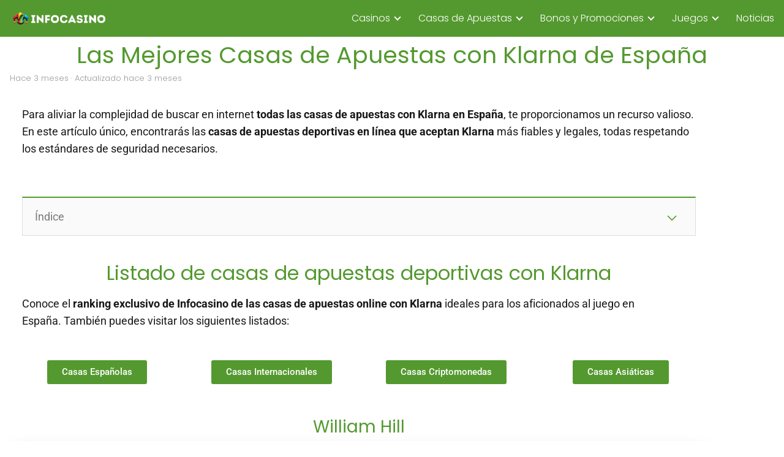

--- FILE ---
content_type: text/html; charset=UTF-8
request_url: https://www.infocasino.es/apuestas-klarna/
body_size: 31483
content:
<!DOCTYPE html><html lang="es" prefix="og: https://ogp.me/ns#" ><head><script data-no-optimize="1">var litespeed_docref=sessionStorage.getItem("litespeed_docref");litespeed_docref&&(Object.defineProperty(document,"referrer",{get:function(){return litespeed_docref}}),sessionStorage.removeItem("litespeed_docref"));</script> <meta charset="UTF-8"><meta name="viewport" content="width=device-width, initial-scale=1.0, maximum-scale=2.0"><title>▷ Las Mejores Casas de Apuestas con Klarna 【2026】</title><meta name="description" content="Descubre todas las páginas de Apuestas Deportivas Online de España con Klarna ⚡ Listado Casinos Españoles ✅ ¡Juega Ya!"/><meta name="robots" content="follow, index, max-snippet:-1, max-video-preview:-1, max-image-preview:large"/><link rel="canonical" href="https://www.infocasino.es/apuestas-klarna/" /><meta property="og:locale" content="es_ES" /><meta property="og:type" content="article" /><meta property="og:title" content="▷ Las Mejores Casas de Apuestas con Klarna 【2026】" /><meta property="og:description" content="Descubre todas las páginas de Apuestas Deportivas Online de España con Klarna ⚡ Listado Casinos Españoles ✅ ¡Juega Ya!" /><meta property="og:url" content="https://www.infocasino.es/apuestas-klarna/" /><meta property="og:site_name" content="InfoCasino" /><meta property="article:section" content="Mejores Casas de Apuestas por Métodos de Depósito" /><meta property="og:updated_time" content="2025-10-12T19:36:14+00:00" /><meta property="og:image" content="https://www.infocasino.es/wp-content/uploads/2025/06/APUESTAS-KLARNA.png" /><meta property="og:image:secure_url" content="https://www.infocasino.es/wp-content/uploads/2025/06/APUESTAS-KLARNA.png" /><meta property="og:image:width" content="1536" /><meta property="og:image:height" content="1024" /><meta property="og:image:alt" content="Casas de apuestas con klarna" /><meta property="og:image:type" content="image/png" /><meta property="article:published_time" content="2025-10-12T19:36:13+00:00" /><meta property="article:modified_time" content="2025-10-12T19:36:14+00:00" /><meta name="twitter:card" content="summary_large_image" /><meta name="twitter:title" content="▷ Las Mejores Casas de Apuestas con Klarna 【2026】" /><meta name="twitter:description" content="Descubre todas las páginas de Apuestas Deportivas Online de España con Klarna ⚡ Listado Casinos Españoles ✅ ¡Juega Ya!" /><meta name="twitter:image" content="https://www.infocasino.es/wp-content/uploads/2025/06/APUESTAS-KLARNA.png" /><meta name="twitter:label1" content="Escrito por" /><meta name="twitter:data1" content="Víctor Arpaseo" /><meta name="twitter:label2" content="Tiempo de lectura" /><meta name="twitter:data2" content="1 minuto" /> <script type="application/ld+json" class="rank-math-schema">{"@context":"https://schema.org","@graph":[{"@type":["Person","Organization"],"@id":"https://www.infocasino.es/#person","name":"InfoCasino","logo":{"@type":"ImageObject","@id":"https://www.infocasino.es/#logo","url":"https://www.infocasino.es/wp-content/uploads/2024/07/cropped-Infocasino-largo-Blanco.png","contentUrl":"https://www.infocasino.es/wp-content/uploads/2024/07/cropped-Infocasino-largo-Blanco.png","caption":"InfoCasino","inLanguage":"es","width":"250","height":"50"},"image":{"@type":"ImageObject","@id":"https://www.infocasino.es/#logo","url":"https://www.infocasino.es/wp-content/uploads/2024/07/cropped-Infocasino-largo-Blanco.png","contentUrl":"https://www.infocasino.es/wp-content/uploads/2024/07/cropped-Infocasino-largo-Blanco.png","caption":"InfoCasino","inLanguage":"es","width":"250","height":"50"}},{"@type":"WebSite","@id":"https://www.infocasino.es/#website","url":"https://www.infocasino.es","name":"InfoCasino","alternateName":"InfoCasino","publisher":{"@id":"https://www.infocasino.es/#person"},"inLanguage":"es"},{"@type":"ImageObject","@id":"https://www.infocasino.es/wp-content/uploads/2025/06/APUESTAS-KLARNA.png","url":"https://www.infocasino.es/wp-content/uploads/2025/06/APUESTAS-KLARNA.png","width":"1536","height":"1024","caption":"Casas de apuestas con klarna","inLanguage":"es"},{"@type":"WebPage","@id":"https://www.infocasino.es/apuestas-klarna/#webpage","url":"https://www.infocasino.es/apuestas-klarna/","name":"\u25b7 Las Mejores Casas de Apuestas con Klarna \u30102026\u3011","datePublished":"2025-10-12T19:36:13+00:00","dateModified":"2025-10-12T19:36:14+00:00","isPartOf":{"@id":"https://www.infocasino.es/#website"},"primaryImageOfPage":{"@id":"https://www.infocasino.es/wp-content/uploads/2025/06/APUESTAS-KLARNA.png"},"inLanguage":"es"},{"@type":"Person","@id":"https://www.infocasino.es/author/admin/","name":"V\u00edctor Arpaseo","url":"https://www.infocasino.es/author/admin/","image":{"@type":"ImageObject","@id":"https://www.infocasino.es/wp-content/litespeed/avatar/231e554379f5a2c0fdc1f2b52248e2e9.jpg?ver=1768494974","url":"https://www.infocasino.es/wp-content/litespeed/avatar/231e554379f5a2c0fdc1f2b52248e2e9.jpg?ver=1768494974","caption":"V\u00edctor Arpaseo","inLanguage":"es"},"sameAs":["https://www.infocasino.es/"]},{"@type":"BlogPosting","headline":"\u25b7 Las Mejores Casas de Apuestas con Klarna \u30102026\u3011","keywords":"apuestas con klarna","datePublished":"2025-10-12T19:36:13+00:00","dateModified":"2025-10-12T19:36:14+00:00","articleSection":"Mejores Casas de Apuestas por M\u00e9todos de Dep\u00f3sito","author":{"@id":"https://www.infocasino.es/author/admin/","name":"V\u00edctor Arpaseo"},"publisher":{"@id":"https://www.infocasino.es/#person"},"description":"Descubre todas las p\u00e1ginas de Apuestas Deportivas Online de Espa\u00f1a con Klarna \u26a1 Listado Casinos Espa\u00f1oles \u2705 \u00a1Juega Ya!","name":"\u25b7 Las Mejores Casas de Apuestas con Klarna \u30102026\u3011","@id":"https://www.infocasino.es/apuestas-klarna/#richSnippet","isPartOf":{"@id":"https://www.infocasino.es/apuestas-klarna/#webpage"},"image":{"@id":"https://www.infocasino.es/wp-content/uploads/2025/06/APUESTAS-KLARNA.png"},"inLanguage":"es","mainEntityOfPage":{"@id":"https://www.infocasino.es/apuestas-klarna/#webpage"}}]}</script> <link rel='dns-prefetch' href='//connect.facebook.net' /><link rel='dns-prefetch' href='//facebook.com' /><link rel='dns-prefetch' href='//fonts.googleapis.com' /><link rel='dns-prefetch' href='//fonts.gstatic.com' /><link rel='dns-prefetch' href='//google.com' /><link rel='dns-prefetch' href='//googleads.g.doubleclick.net' /><link rel='dns-prefetch' href='//googleadservices.com' /><link rel='dns-prefetch' href='//googletagmanager.com' /><link rel="alternate" type="application/rss+xml" title="InfoCasino &raquo; Feed" href="https://www.infocasino.es/feed/" /><link rel="alternate" type="application/rss+xml" title="InfoCasino &raquo; Feed de los comentarios" href="https://www.infocasino.es/comments/feed/" /><link rel="alternate" type="application/rss+xml" title="InfoCasino &raquo; Comentario Las Mejores Casas de Apuestas con Klarna de España del feed" href="https://www.infocasino.es/apuestas-klarna/feed/" /><link rel="alternate" title="oEmbed (JSON)" type="application/json+oembed" href="https://www.infocasino.es/wp-json/oembed/1.0/embed?url=https%3A%2F%2Fwww.infocasino.es%2Fapuestas-klarna%2F" /><link rel="alternate" title="oEmbed (XML)" type="text/xml+oembed" href="https://www.infocasino.es/wp-json/oembed/1.0/embed?url=https%3A%2F%2Fwww.infocasino.es%2Fapuestas-klarna%2F&#038;format=xml" /><style id='wp-img-auto-sizes-contain-inline-css' type='text/css'>img:is([sizes=auto i],[sizes^="auto," i]){contain-intrinsic-size:3000px 1500px}
/*# sourceURL=wp-img-auto-sizes-contain-inline-css */</style><link rel="preload" as="image" href="https://www.infocasino.es/wp-content/uploads/2024/07/cropped-Infocasino-largo-Blanco.png.webp"><style id='classic-theme-styles-inline-css' type='text/css'>/*! This file is auto-generated */
.wp-block-button__link{color:#fff;background-color:#32373c;border-radius:9999px;box-shadow:none;text-decoration:none;padding:calc(.667em + 2px) calc(1.333em + 2px);font-size:1.125em}.wp-block-file__button{background:#32373c;color:#fff;text-decoration:none}
/*# sourceURL=/wp-includes/css/classic-themes.min.css */</style><style id='global-styles-inline-css' type='text/css'>:root{--wp--preset--aspect-ratio--square: 1;--wp--preset--aspect-ratio--4-3: 4/3;--wp--preset--aspect-ratio--3-4: 3/4;--wp--preset--aspect-ratio--3-2: 3/2;--wp--preset--aspect-ratio--2-3: 2/3;--wp--preset--aspect-ratio--16-9: 16/9;--wp--preset--aspect-ratio--9-16: 9/16;--wp--preset--color--black: #000000;--wp--preset--color--cyan-bluish-gray: #abb8c3;--wp--preset--color--white: #ffffff;--wp--preset--color--pale-pink: #f78da7;--wp--preset--color--vivid-red: #cf2e2e;--wp--preset--color--luminous-vivid-orange: #ff6900;--wp--preset--color--luminous-vivid-amber: #fcb900;--wp--preset--color--light-green-cyan: #7bdcb5;--wp--preset--color--vivid-green-cyan: #00d084;--wp--preset--color--pale-cyan-blue: #8ed1fc;--wp--preset--color--vivid-cyan-blue: #0693e3;--wp--preset--color--vivid-purple: #9b51e0;--wp--preset--gradient--vivid-cyan-blue-to-vivid-purple: linear-gradient(135deg,rgb(6,147,227) 0%,rgb(155,81,224) 100%);--wp--preset--gradient--light-green-cyan-to-vivid-green-cyan: linear-gradient(135deg,rgb(122,220,180) 0%,rgb(0,208,130) 100%);--wp--preset--gradient--luminous-vivid-amber-to-luminous-vivid-orange: linear-gradient(135deg,rgb(252,185,0) 0%,rgb(255,105,0) 100%);--wp--preset--gradient--luminous-vivid-orange-to-vivid-red: linear-gradient(135deg,rgb(255,105,0) 0%,rgb(207,46,46) 100%);--wp--preset--gradient--very-light-gray-to-cyan-bluish-gray: linear-gradient(135deg,rgb(238,238,238) 0%,rgb(169,184,195) 100%);--wp--preset--gradient--cool-to-warm-spectrum: linear-gradient(135deg,rgb(74,234,220) 0%,rgb(151,120,209) 20%,rgb(207,42,186) 40%,rgb(238,44,130) 60%,rgb(251,105,98) 80%,rgb(254,248,76) 100%);--wp--preset--gradient--blush-light-purple: linear-gradient(135deg,rgb(255,206,236) 0%,rgb(152,150,240) 100%);--wp--preset--gradient--blush-bordeaux: linear-gradient(135deg,rgb(254,205,165) 0%,rgb(254,45,45) 50%,rgb(107,0,62) 100%);--wp--preset--gradient--luminous-dusk: linear-gradient(135deg,rgb(255,203,112) 0%,rgb(199,81,192) 50%,rgb(65,88,208) 100%);--wp--preset--gradient--pale-ocean: linear-gradient(135deg,rgb(255,245,203) 0%,rgb(182,227,212) 50%,rgb(51,167,181) 100%);--wp--preset--gradient--electric-grass: linear-gradient(135deg,rgb(202,248,128) 0%,rgb(113,206,126) 100%);--wp--preset--gradient--midnight: linear-gradient(135deg,rgb(2,3,129) 0%,rgb(40,116,252) 100%);--wp--preset--font-size--small: 13px;--wp--preset--font-size--medium: 20px;--wp--preset--font-size--large: 36px;--wp--preset--font-size--x-large: 42px;--wp--preset--spacing--20: 0.44rem;--wp--preset--spacing--30: 0.67rem;--wp--preset--spacing--40: 1rem;--wp--preset--spacing--50: 1.5rem;--wp--preset--spacing--60: 2.25rem;--wp--preset--spacing--70: 3.38rem;--wp--preset--spacing--80: 5.06rem;--wp--preset--shadow--natural: 6px 6px 9px rgba(0, 0, 0, 0.2);--wp--preset--shadow--deep: 12px 12px 50px rgba(0, 0, 0, 0.4);--wp--preset--shadow--sharp: 6px 6px 0px rgba(0, 0, 0, 0.2);--wp--preset--shadow--outlined: 6px 6px 0px -3px rgb(255, 255, 255), 6px 6px rgb(0, 0, 0);--wp--preset--shadow--crisp: 6px 6px 0px rgb(0, 0, 0);}:where(.is-layout-flex){gap: 0.5em;}:where(.is-layout-grid){gap: 0.5em;}body .is-layout-flex{display: flex;}.is-layout-flex{flex-wrap: wrap;align-items: center;}.is-layout-flex > :is(*, div){margin: 0;}body .is-layout-grid{display: grid;}.is-layout-grid > :is(*, div){margin: 0;}:where(.wp-block-columns.is-layout-flex){gap: 2em;}:where(.wp-block-columns.is-layout-grid){gap: 2em;}:where(.wp-block-post-template.is-layout-flex){gap: 1.25em;}:where(.wp-block-post-template.is-layout-grid){gap: 1.25em;}.has-black-color{color: var(--wp--preset--color--black) !important;}.has-cyan-bluish-gray-color{color: var(--wp--preset--color--cyan-bluish-gray) !important;}.has-white-color{color: var(--wp--preset--color--white) !important;}.has-pale-pink-color{color: var(--wp--preset--color--pale-pink) !important;}.has-vivid-red-color{color: var(--wp--preset--color--vivid-red) !important;}.has-luminous-vivid-orange-color{color: var(--wp--preset--color--luminous-vivid-orange) !important;}.has-luminous-vivid-amber-color{color: var(--wp--preset--color--luminous-vivid-amber) !important;}.has-light-green-cyan-color{color: var(--wp--preset--color--light-green-cyan) !important;}.has-vivid-green-cyan-color{color: var(--wp--preset--color--vivid-green-cyan) !important;}.has-pale-cyan-blue-color{color: var(--wp--preset--color--pale-cyan-blue) !important;}.has-vivid-cyan-blue-color{color: var(--wp--preset--color--vivid-cyan-blue) !important;}.has-vivid-purple-color{color: var(--wp--preset--color--vivid-purple) !important;}.has-black-background-color{background-color: var(--wp--preset--color--black) !important;}.has-cyan-bluish-gray-background-color{background-color: var(--wp--preset--color--cyan-bluish-gray) !important;}.has-white-background-color{background-color: var(--wp--preset--color--white) !important;}.has-pale-pink-background-color{background-color: var(--wp--preset--color--pale-pink) !important;}.has-vivid-red-background-color{background-color: var(--wp--preset--color--vivid-red) !important;}.has-luminous-vivid-orange-background-color{background-color: var(--wp--preset--color--luminous-vivid-orange) !important;}.has-luminous-vivid-amber-background-color{background-color: var(--wp--preset--color--luminous-vivid-amber) !important;}.has-light-green-cyan-background-color{background-color: var(--wp--preset--color--light-green-cyan) !important;}.has-vivid-green-cyan-background-color{background-color: var(--wp--preset--color--vivid-green-cyan) !important;}.has-pale-cyan-blue-background-color{background-color: var(--wp--preset--color--pale-cyan-blue) !important;}.has-vivid-cyan-blue-background-color{background-color: var(--wp--preset--color--vivid-cyan-blue) !important;}.has-vivid-purple-background-color{background-color: var(--wp--preset--color--vivid-purple) !important;}.has-black-border-color{border-color: var(--wp--preset--color--black) !important;}.has-cyan-bluish-gray-border-color{border-color: var(--wp--preset--color--cyan-bluish-gray) !important;}.has-white-border-color{border-color: var(--wp--preset--color--white) !important;}.has-pale-pink-border-color{border-color: var(--wp--preset--color--pale-pink) !important;}.has-vivid-red-border-color{border-color: var(--wp--preset--color--vivid-red) !important;}.has-luminous-vivid-orange-border-color{border-color: var(--wp--preset--color--luminous-vivid-orange) !important;}.has-luminous-vivid-amber-border-color{border-color: var(--wp--preset--color--luminous-vivid-amber) !important;}.has-light-green-cyan-border-color{border-color: var(--wp--preset--color--light-green-cyan) !important;}.has-vivid-green-cyan-border-color{border-color: var(--wp--preset--color--vivid-green-cyan) !important;}.has-pale-cyan-blue-border-color{border-color: var(--wp--preset--color--pale-cyan-blue) !important;}.has-vivid-cyan-blue-border-color{border-color: var(--wp--preset--color--vivid-cyan-blue) !important;}.has-vivid-purple-border-color{border-color: var(--wp--preset--color--vivid-purple) !important;}.has-vivid-cyan-blue-to-vivid-purple-gradient-background{background: var(--wp--preset--gradient--vivid-cyan-blue-to-vivid-purple) !important;}.has-light-green-cyan-to-vivid-green-cyan-gradient-background{background: var(--wp--preset--gradient--light-green-cyan-to-vivid-green-cyan) !important;}.has-luminous-vivid-amber-to-luminous-vivid-orange-gradient-background{background: var(--wp--preset--gradient--luminous-vivid-amber-to-luminous-vivid-orange) !important;}.has-luminous-vivid-orange-to-vivid-red-gradient-background{background: var(--wp--preset--gradient--luminous-vivid-orange-to-vivid-red) !important;}.has-very-light-gray-to-cyan-bluish-gray-gradient-background{background: var(--wp--preset--gradient--very-light-gray-to-cyan-bluish-gray) !important;}.has-cool-to-warm-spectrum-gradient-background{background: var(--wp--preset--gradient--cool-to-warm-spectrum) !important;}.has-blush-light-purple-gradient-background{background: var(--wp--preset--gradient--blush-light-purple) !important;}.has-blush-bordeaux-gradient-background{background: var(--wp--preset--gradient--blush-bordeaux) !important;}.has-luminous-dusk-gradient-background{background: var(--wp--preset--gradient--luminous-dusk) !important;}.has-pale-ocean-gradient-background{background: var(--wp--preset--gradient--pale-ocean) !important;}.has-electric-grass-gradient-background{background: var(--wp--preset--gradient--electric-grass) !important;}.has-midnight-gradient-background{background: var(--wp--preset--gradient--midnight) !important;}.has-small-font-size{font-size: var(--wp--preset--font-size--small) !important;}.has-medium-font-size{font-size: var(--wp--preset--font-size--medium) !important;}.has-large-font-size{font-size: var(--wp--preset--font-size--large) !important;}.has-x-large-font-size{font-size: var(--wp--preset--font-size--x-large) !important;}
:where(.wp-block-post-template.is-layout-flex){gap: 1.25em;}:where(.wp-block-post-template.is-layout-grid){gap: 1.25em;}
:where(.wp-block-term-template.is-layout-flex){gap: 1.25em;}:where(.wp-block-term-template.is-layout-grid){gap: 1.25em;}
:where(.wp-block-columns.is-layout-flex){gap: 2em;}:where(.wp-block-columns.is-layout-grid){gap: 2em;}
:root :where(.wp-block-pullquote){font-size: 1.5em;line-height: 1.6;}
/*# sourceURL=global-styles-inline-css */</style><link data-optimized="1" rel='stylesheet' id='asap-style-css' href='https://www.infocasino.es/wp-content/litespeed/css/5a8eaab757d6aa2b9dae5887708cc1df.css?ver=76ae6' type='text/css' media='all' /><style id='asap-style-inline-css' type='text/css'>body {font-family: 'Poppins', sans-serif !important;background: #FFFFFF;font-weight: 300 !important;}h1,h2,h3,h4,h5,h6 {font-family: 'Poppins', sans-serif !important;font-weight: 400;line-height: 1.3;}h1 {color:#54992f}h2,h5,h6{color:#54992f}h3{color:#54992f}h4{color:#54992f}.home-categories .article-loop:hover h3,.home-categories .article-loop:hover p {color:#54992f !important;}.grid-container .grid-item h2 {font-family: 'Poppins', sans-serif !important;font-weight: 700;font-size: 25px !important;line-height: 1.3;}.design-3 .grid-container .grid-item h2,.design-3 .grid-container .grid-item h2 {font-size: 25px !important;}.home-categories h2 {font-family: 'Poppins', sans-serif !important;font-weight: 700;font-size: calc(25px - 4px) !important;line-height: 1.3;}.home-categories .featured-post h3 {font-family: 'Poppins', sans-serif !important;font-weight: 700 !important;font-size: 25px !important;line-height: 1.3;}.home-categories .article-loop h3,.home-categories .regular-post h3 {font-family: 'Poppins', sans-serif !important;font-weight: 300 !important;}.home-categories .regular-post h3 {font-size: calc(18px - 1px) !important;}.home-categories .article-loop h3,.design-3 .home-categories .regular-post h3 {font-size: 18px !important;}.article-loop p,.article-loop h2,.article-loop h3,.article-loop h4,.article-loop span.entry-title, .related-posts p,.last-post-sidebar p,.woocommerce-loop-product__title {font-family: 'Poppins', sans-serif !important;font-size: 18px !important;font-weight: 300 !important;}.article-loop-featured p,.article-loop-featured h2,.article-loop-featured h3 {font-family: 'Poppins', sans-serif !important;font-size: 18px !important;font-weight: bold !important;}.article-loop .show-extract p,.article-loop .show-extract span {font-family: 'Poppins', sans-serif !important;font-weight: 300 !important;}.home-categories .content-area .show-extract p {font-size: calc(18px - 2px) !important;}a {color: #0183e4;}.the-content .post-index span,.des-category .post-index span {font-size:18px;}.the-content .post-index li,.the-content .post-index a,.des-category .post-index li,.des-category .post-index a,.comment-respond > p > span > a,.asap-pros-cons-title span,.asap-pros-cons ul li span,.woocommerce #reviews #comments ol.commentlist li .comment-text p,.woocommerce #review_form #respond p,.woocommerce .comment-reply-title,.woocommerce form .form-row label, .woocommerce-page form .form-row label {font-size: calc(18px - 2px);}.content-tags a,.tagcloud a {border:1px solid #0183e4;}.content-tags a:hover,.tagcloud a:hover {color: #0183e499;}p,.the-content ul li,.the-content ol li,.content-wc ul li.content-wc ol li {color: #181818;font-size: 18px;line-height: 1.6;}.comment-author cite,.primary-sidebar ul li a,.woocommerce ul.products li.product .price,span.asap-author,.content-cluster .show-extract span,.home-categories h2 a {color: #181818;}.comment-body p,#commentform input,#commentform textarea{font-size: calc(18px - 2px);}.social-title,.primary-sidebar ul li a {font-size: calc(18px - 3px);}.breadcrumb a,.breadcrumb span,.woocommerce .woocommerce-breadcrumb {font-size: calc(18px - 5px);}.content-footer p,.content-footer li,.content-footer .widget-bottom-area,.search-header input:not([type=submit]):not([type=radio]):not([type=checkbox]):not([type=file]) {font-size: calc(18px - 4px) !important;}.search-header input:not([type=submit]):not([type=radio]):not([type=checkbox]):not([type=file]) {border:1px solid #FFFFFF26 !important;}h1 {font-size: 38px;}.archive .content-loop h1 {font-size: calc(38px - 2px);}.asap-hero h1 {font-size: 32px;}h2 {font-size: 32px;}h3 {font-size: 28px;}h4 {font-size: 23px;}.site-header,#cookiesbox {background: #54992f;}.site-header-wc a span.count-number {border:1px solid #FFFFFF;}.content-footer {background: #54992f;}.comment-respond > p,.area-comentarios ol > p,.error404 .content-loop p + p,.search .content-loop .search-home + p {border-bottom:1px solid #54992f}.home-categories h2:after,.toc-rapida__item.is-active::before {background: #54992f}.pagination a,.nav-links a,.woocommerce #respond input#submit,.woocommerce a.button, .woocommerce button.button,.woocommerce input.button,.woocommerce #respond input#submit.alt,.woocommerce a.button.alt,.woocommerce button.button.alt,.woocommerce input.button.alt,.wpcf7-form input.wpcf7-submit,.woocommerce-pagination .page-numbers a,.woocommerce-pagination .page-numbers span {background: #54992f;color: #FFFFFF !important;}.woocommerce div.product .woocommerce-tabs ul.tabs li.active {border-bottom: 2px solid #54992f;}.pagination a:hover,.nav-links a:hover,.woocommerce-pagination .page-numbers a:hover,.woocommerce-pagination .page-numbers span:hover {background: #54992fB3;}.woocommerce-pagination .page-numbers .current {background: #FFFFFF;color: #181818 !important;}.article-loop a span.entry-title{color:#181818 !important;}.article-loop a:hover p,.article-loop a:hover h2,.article-loop a:hover h3,.article-loop a:hover span.entry-title,.home-categories-h2 h2 a:hover {color: #0183e4 !important;}.article-loop.custom-links a:hover span.entry-title,.asap-loop-horizontal .article-loop a:hover span.entry-title {color: #181818 !important;}#commentform input,#commentform textarea {border: 2px solid #54992f;font-weight: 300 !important;}.content-loop,.content-loop-design {max-width: 1280px;}.site-header-content,.site-header-content-top {max-width: 1280px;}.content-footer {max-width: calc(1280px - 32px); }.content-footer-social {background: #54992f1A;}.content-single {max-width: 1280px;}.content-page {max-width: 1280px;}.content-wc {max-width: 980px;}.reply a,.go-top {background: #54992f;color: #FFFFFF;}.reply a {border: 2px solid #54992f;}#commentform input[type=submit] {background: #54992f;color: #FFFFFF;}.site-header a,header,header label,.site-name h1 {color: #FFFFFF;}.content-footer a,.content-footer p,.content-footer .widget-area,.content-footer .widget-content-footer-bottom {color: #FFFFFF;}header .line {background: #FFFFFF;}.site-logo img {max-width: 160px;width:100%;}.content-footer .logo-footer img {max-width: 160px;}.search-header {margin-left: 0px;}.primary-sidebar {width:200px;}p.sidebar-title {font-size:calc(18px + 1px);}.comment-respond > p,.area-comentarios ol > p,.asap-subtitle,.asap-subtitle p {font-size:calc(18px + 2px);}.popular-post-sidebar ol a {color:#181818;font-size:calc(18px - 2px);}.popular-post-sidebar ol li:before,.primary-sidebar div ul li:before {border-color: #54992f;}.search-form input[type=submit] {background:#54992f;}.search-form {border:2px solid #54992f;}.sidebar-title:after {background:#54992f;}.single-nav .nav-prev a:before, .single-nav .nav-next a:before {border-color:#54992f;}.single-nav a {color:#181818;font-size:calc(18px - 3px);}.the-content .post-index {border-top:2px solid #54992f;}.the-content .post-index #show-table {color:#0183e4;font-size: calc(18px - 3px);font-weight: 300;}.the-content .post-index .btn-show {font-size: calc(18px - 3px) !important;}.search-header form {width:200px;}.site-header .site-header-wc svg {stroke:#FFFFFF;}.item-featured {color:#000000;background:#eeee22;}.item-new {color:#FFFFFF;background:#e83030;}.asap-style1.asap-popular ol li:before {border:1px solid #181818;}.asap-style2.asap-popular ol li:before {border:2px solid #54992f;}.category-filters a.checked .checkbox {background-color: #54992f; border-color: #54992f;background-image: url('data:image/svg+xml;charset=UTF-8,<svg viewBox="0 0 16 16" fill="%23FFFFFF" xmlns="http://www.w3.org/2000/svg"><path d="M5.5 11.793l-3.646-3.647.708-.707L5.5 10.379l6.646-6.647.708.707-7.354 7.354z"/></svg>');}.category-filters a:hover .checkbox {border-color: #54992f;}.design-2 .content-area.latest-post-container,.design-3 .regular-posts {grid-template-columns: repeat(4, 1fr);}.checkbox .check-table svg {stroke:#54992f;}html{scroll-behavior:smooth;}.article-content,#commentform input, #commentform textarea,.reply a,.woocommerce #respond input#submit, .woocommerce #respond input#submit.alt,.woocommerce-address-fields__field-wrapper input,.woocommerce-EditAccountForm input,.wpcf7-form input,.wpcf7-form textarea,.wpcf7-form input.wpcf7-submit,.grid-container .grid-item,.design-1 .featured-post-img,.design-1 .regular-post-img,.design-1 .lastest-post-img,.design-2 .featured-post-img,.design-2 .regular-post-img,.design-2 .lastest-post-img,.design-2 .grid-item,.design-2 .grid-item .grid-image-container,.design-2 .regular-post,.home.design-2.asap-box-design .article-loop,.design-3 .featured-post-img,.design-3 .regular-post-img,.design-3 .lastest-post-img {border-radius: 15px !important;}.pagination a, .pagination span, .nav-links a {border-radius:50%;min-width:2.5rem;}.reply a {padding:6px 8px !important;}.asap-icon,.asap-icon-single {border-radius:50%;}.asap-icon{margin-right:1px;padding:.6rem !important;}.content-footer-social {border-top-left-radius:15px;border-top-right-radius:15px;}.item-featured,.item-new,.average-rating-loop {border-radius:2px;}.content-item-category > span {border-top-left-radius: 3px;border-top-right-radius: 3px;}.woocommerce span.onsale,.woocommerce a.button,.woocommerce button.button, .woocommerce input.button, .woocommerce a.button.alt, .woocommerce button.button.alt, .woocommerce input.button.alt,.product-gallery-summary .quantity input,#add_payment_method table.cart input,.woocommerce-cart table.cart input, .woocommerce-checkout table.cart input,.woocommerce div.product form.cart .variations select {border-radius:2rem !important;}.search-home input {border-radius:2rem !important;padding: 0.875rem 1.25rem !important;}.search-home button.s-btn {margin-right:1.25rem !important;}#cookiesbox p,#cookiesbox a {color: #FFFFFF;}#cookiesbox button {background: #FFFFFF;color:#54992f;}@media (max-width: 1050px) and (min-width:481px) {.article-loop-featured .article-image-featured {border-radius: 15px !important;}}@media (min-width:1050px) { #autocomplete-results {border-radius:3px;}ul.sub-menu,ul.sub-menu li {border-radius:15px;}.search-header input {border-radius:2rem !important;padding: 0 3 0 .85rem !important;}.search-header button.s-btn {width:2.65rem !important;}.site-header .asap-icon svg { stroke: #FFFFFF !important;}.home .content-loop {padding-top: 1.75rem;}}.article-content {height:196px;}.content-thin .content-cluster .article-content {height:160px !important;}.last-post-sidebar .article-content {height: 140px;margin-bottom: 8px}.related-posts .article-content {height: 120px;}.asap-box-design .related-posts .article-content {min-height:120px !important;}.asap-box-design .content-thin .content-cluster .article-content {heigth:160px !important;min-height:160px !important;}@media (max-width:1050px) { .last-post-sidebar .article-content,.related-posts .article-content {height: 150px !important}}@media (max-width: 480px) {.article-content {height: 180px}}@media (min-width:480px){.asap-box-design .article-content:not(.asap-box-design .last-post-sidebar .article-content) {min-height:196px;}.asap-loop-horizontal .content-thin .asap-columns-1 .content-cluster .article-image,.asap-loop-horizontal .content-thin .asap-columns-1 .content-cluster .article-content {height:100% !important;}.asap-loop-horizontal .asap-columns-1 .article-image:not(.asap-loop-horizontal .last-post-sidebar .asap-columns-1 .article-image), .asap-loop-horizontal .asap-columns-1 .article-content:not(.asap-loop-horizontal .last-post-sidebar .asap-columns-1 .article-content) {height:100% !important;}.asap-loop-horizontal .asap-columns-2 .article-image,.asap-loop-horizontal .asap-columns-2 .article-content,.asap-loop-horizontal .content-thin .asap-columns-2 .content-cluster .article-image,.asap-loop-horizontal .content-thin .asap-columns-2 .content-cluster .article-content {min-height:140px !important;height:100% !important;}.asap-loop-horizontal .asap-columns-3 .article-image,.asap-loop-horizontal .asap-columns-3 .article-content,.asap-loop-horizontal .content-thin .asap-columns-3 .content-cluster .article-image,.asap-loop-horizontal .content-thin .asap-columns-3 .content-cluster .article-content {min-height:120px !important;height:100% !important;}.asap-loop-horizontal .asap-columns-4 .article-image,.asap-loop-horizontal .asap-columns-4 .article-content,.asap-loop-horizontal .content-thin .asap-columns-4 .content-cluster .article-image,.asap-loop-horizontal .content-thin .asap-columns-4.content-cluster .article-content {min-height:100px !important;height:100% !important;}.asap-loop-horizontal .asap-columns-5 .article-image,.asap-loop-horizontal .asap-columns-5 .article-content,.asap-loop-horizontal .content-thin .asap-columns-5 .content-cluster .article-image,.asap-loop-horizontal .content-thin .asap-columns-5 .content-cluster .article-content {min-height:90px !important;height:100% !important;}}.article-loop .article-image,.article-loop a p,.article-loop img,.article-image-featured,input,textarea,a { transition:all .2s; }.article-loop:hover .article-image,.article-loop:hover img{transform:scale(1.05) }.the-content .post-index #index-table{display:none;}@media(max-width: 480px) {h1, .archive .content-loop h1 {font-size: calc(38px - 8px);}.asap-hero h1 {font-size: calc(32px - 8px);}h2 {font-size: calc(32px - 4px);}h3 {font-size: calc(28px - 4px);}.article-loop-featured .article-image-featured {border-radius: 15px !important;}}@media(min-width:1050px) {.content-thin {width: calc(95% - 200px);}#menu>ul {font-size: calc(18px - 2px);} #menu ul .menu-item-has-children:after {border: solid #FFFFFF;border-width: 0 2px 2px 0;}}@media(max-width:1050px) {#menu ul li .sub-menu li a:hover { color:#0183e4 !important;}#menu ul>li ul>li>a{font-size: calc(18px - 2px);}} .asap-box-design .last-post-sidebar .article-content { min-height:140px;}.asap-box-design .last-post-sidebar .article-loop {margin-bottom:.85rem !important;} .asap-box-design .last-post-sidebar article:last-child { margin-bottom:2rem !important;}.asap-date-loop {font-size: calc(18px - 5px) !important;text-align:center;}.sticky {top: 22px !important;}.the-content h2:before,.the-content h2 span:before{margin-top: -20px;height: 20px;}header {position:relative !important;}@media (max-width: 1050px) {.content-single,.content-page {padding-top: 0 !important;}.content-loop {padding: 2rem;}.author .content-loop, .category .content-loop {padding: 1rem 2rem 2rem 2rem;}}.content-footer .widget-area {padding-right:2rem;}footer {background: #54992f;}.content-footer {padding:20px;}.content-footer p.widget-title {margin-bottom:10px;}.content-footer .logo-footer {width:100%;align-items:flex-start;}.content-footer-social {width: 100%;}.content-single,content-page {margin-bottom:2rem;}.content-footer-social > div {max-width: calc(1280px - 32px);margin:0 auto;}.content-footer .widget-bottom-area {margin-top:1.25rem;}.content-footer .widget-bottom-title {display: none;}@media (min-width:1050px) {.content-footer {padding:30px 0;}.content-footer .logo-footer {margin:0 1rem 0 0 !important;padding-right:2rem !important;}}@media (max-width:1050px) {.content-footer .logo-footer {margin:0 0 1rem 0 !important;}.content-footer .widget-area {margin-top:2rem !important;}}@media (max-width: 1050px) {header label {width: 64px;height: 64px;position: fixed;padding:0;right: 1.5rem;bottom: 6rem;border-radius: 50%;-webkit-box-shadow: 0px 4px 8px 0px rgba(0,0,0,0.5);box-shadow: 0px 4px 8px 0px rgba(0,0,0,0.5);background-color: #fff;-webkit-transition: 300ms ease all;transition: 300ms ease all;z-index:101;display: flex;align-items: center;}.site-header-content {justify-content: center;}.line {background:#282828 !important;}.circle {margin:0 auto;width: 24px;height: 24px;}#menu {top:0;margin-top:0;}}.search-header input {background:#FFFFFF !important;}.search-header button.s-btn,.search-header input::placeholder {color: #484848 !important;opacity:1 !important;}.search-header button.s-btn:hover {opacity:.7 !important;}.search-header input:not([type=submit]):not([type=radio]):not([type=checkbox]):not([type=file]) {border-color: #FFFFFF !important;}@media(min-width:768px) {.design-1 .grid-container .grid-item.item-2 h2,.design-1 .grid-container .grid-item.item-4 h2 {font-size: calc(25px - 8px) !important;}}@media (max-width: 768px) {.woocommerce ul.products[class*="columns-"] li.product,.woocommerce-page ul.products[class*="columns-"] li.product {width: 50% !important;}}.asap-megamenu-overlay.asap-megamenu-dropdown .asap-megamenu-container {width: 100%;padding: 0;}@media (min-width: 1050px) {.asap-megamenu-overlay.asap-megamenu-dropdown .asap-megamenu-container {max-width: calc(1280px - 2rem) !important;width: calc(1280px - 2rem) !important;margin: 0 auto !important;}}.asap-megamenu-overlay.asap-megamenu-dropdown .asap-megamenu-header,.asap-megamenu-overlay.asap-megamenu-dropdown .asap-megamenu-content {padding-left: 1rem;padding-right: 1rem;}
/*# sourceURL=asap-style-inline-css */</style><link data-optimized="1" rel='stylesheet' id='elementor-icons-css' href='https://www.infocasino.es/wp-content/litespeed/css/d8dacf2533246f3331cb1e6110546e5d.css?ver=9b3c5' type='text/css' media='all' /><link data-optimized="1" rel='stylesheet' id='elementor-frontend-css' href='https://www.infocasino.es/wp-content/litespeed/css/1030c5c696b59159f953763ca2be52e9.css?ver=1d74b' type='text/css' media='all' /><link data-optimized="1" rel='stylesheet' id='elementor-post-40-css' href='https://www.infocasino.es/wp-content/litespeed/css/960e296cf6e28462433a8103b7887d73.css?ver=44e62' type='text/css' media='all' /><link data-optimized="1" rel='stylesheet' id='e-animation-grow-css' href='https://www.infocasino.es/wp-content/litespeed/css/ca989fcc7dafbfc7d1c9004720606c55.css?ver=66b92' type='text/css' media='all' /><link data-optimized="1" rel='stylesheet' id='widget-image-css' href='https://www.infocasino.es/wp-content/litespeed/css/89a5cf8e63d2e5b3fd7d98ea79e62e6d.css?ver=46b9b' type='text/css' media='all' /><link data-optimized="1" rel='stylesheet' id='e-animation-wobble-top-css' href='https://www.infocasino.es/wp-content/litespeed/css/acca0259a3edd5d8a7d26f5bfad56829.css?ver=52141' type='text/css' media='all' /><link data-optimized="1" rel='stylesheet' id='elementor-post-9251-css' href='https://www.infocasino.es/wp-content/litespeed/css/760e9934a799e0ac782c073146940075.css?ver=feb9a' type='text/css' media='all' /><link data-optimized="1" rel='stylesheet' id='elementor-gf-local-roboto-css' href='https://www.infocasino.es/wp-content/litespeed/css/65d78fa15601d10b86e66b0e8bf89e7f.css?ver=dcbd6' type='text/css' media='all' /><link data-optimized="1" rel='stylesheet' id='elementor-gf-local-robotoslab-css' href='https://www.infocasino.es/wp-content/litespeed/css/e1704df6ae74cc72dbb54d652319a168.css?ver=3ecab' type='text/css' media='all' /><link data-optimized="1" rel='stylesheet' id='elementor-icons-shared-0-css' href='https://www.infocasino.es/wp-content/litespeed/css/9c640cdddef369a50c13ca99296bf24d.css?ver=03161' type='text/css' media='all' /><link data-optimized="1" rel='stylesheet' id='elementor-icons-fa-solid-css' href='https://www.infocasino.es/wp-content/litespeed/css/0d0c3b5f6f42bf66c835c7ebd34127f7.css?ver=71697' type='text/css' media='all' /> <script type="text/javascript" src="https://www.infocasino.es/wp-includes/js/jquery/jquery.min.js?ver=3.7.1" id="jquery-core-js"></script> <script data-optimized="1" type="text/javascript" src="https://www.infocasino.es/wp-content/litespeed/js/7be7511592cfb59424d97ccfb8c68e25.js?ver=8c1b4" id="jquery-migrate-js" defer data-deferred="1"></script> <link rel='shortlink' href='https://www.infocasino.es/?p=9251' /><meta name="theme-color" content="#54992f"><style>@font-face {
            font-family: "Poppins";
            font-style: normal;
            font-weight: 300;
            src: local(""),
            url("https://www.infocasino.es/wp-content/themes/asap/assets/fonts/poppins-300.woff2") format("woff2"),
            url("https://www.infocasino.es/wp-content/themes/asap/assets/fonts/poppins-300.woff") format("woff");
            font-display: swap;
        } @font-face {
            font-family: "Poppins";
            font-style: normal;
            font-weight: 700;
            src: local(""),
            url("https://www.infocasino.es/wp-content/themes/asap/assets/fonts/poppins-700.woff2") format("woff2"),
            url("https://www.infocasino.es/wp-content/themes/asap/assets/fonts/poppins-700.woff") format("woff");
            font-display: swap;
        } @font-face {
            font-family: "Poppins";
            font-style: normal;
            font-weight: 400;
            src: local(""),
            url("https://www.infocasino.es/wp-content/themes/asap/assets/fonts/poppins-400.woff2") format("woff2"),
            url("https://www.infocasino.es/wp-content/themes/asap/assets/fonts/poppins-400.woff") format("woff");
            font-display: swap;
        }</style> <script type="application/ld+json">{"@context":"http:\/\/schema.org","@type":"Organization","name":"InfoCasino","alternateName":"Informaci\u00f3n sobre casinos online","url":"https:\/\/www.infocasino.es","logo":"https:\/\/www.infocasino.es\/wp-content\/uploads\/2024\/07\/cropped-Infocasino-largo-Blanco.png"}</script>  <script type="application/ld+json">{"@context":"https:\/\/schema.org","@type":"Article","mainEntityOfPage":{"@type":"WebPage","@id":"https:\/\/www.infocasino.es\/apuestas-klarna\/"},"headline":"Las Mejores Casas de Apuestas con Klarna de Espa\u00f1a","image":{"@type":"ImageObject","url":"https:\/\/www.infocasino.es\/wp-content\/uploads\/2025\/06\/APUESTAS-KLARNA.png"},"author":{"@type":"Person","name":"V\u00edctor Arpaseo","sameAs":"https:\/\/www.infocasino.es\/author\/admin\/"},"publisher":{"@type":"Organization","name":"InfoCasino","logo":{"@type":"ImageObject","url":"https:\/\/www.infocasino.es\/wp-content\/uploads\/2024\/07\/cropped-Infocasino-largo-Blanco.png"}},"datePublished":"2025-10-12T19:36:13+00:00","dateModified":"2025-10-12T19:36:14+00:00"}</script>  <script type="application/ld+json">{"@context":"https:\/\/schema.org","@type":"WebSite","url":"https:\/\/www.infocasino.es","potentialAction":{"@type":"SearchAction","target":{"@type":"EntryPoint","urlTemplate":"https:\/\/www.infocasino.es\/?s={s}"},"query-input":"required name=s"}}</script> <meta name="generator" content="Elementor 3.34.2; features: additional_custom_breakpoints; settings: css_print_method-external, google_font-enabled, font_display-auto"><meta name="onesignal" content="wordpress-plugin"/> <script src="[data-uri]" defer></script> <style>.e-con.e-parent:nth-of-type(n+4):not(.e-lazyloaded):not(.e-no-lazyload),
				.e-con.e-parent:nth-of-type(n+4):not(.e-lazyloaded):not(.e-no-lazyload) * {
					background-image: none !important;
				}
				@media screen and (max-height: 1024px) {
					.e-con.e-parent:nth-of-type(n+3):not(.e-lazyloaded):not(.e-no-lazyload),
					.e-con.e-parent:nth-of-type(n+3):not(.e-lazyloaded):not(.e-no-lazyload) * {
						background-image: none !important;
					}
				}
				@media screen and (max-height: 640px) {
					.e-con.e-parent:nth-of-type(n+2):not(.e-lazyloaded):not(.e-no-lazyload),
					.e-con.e-parent:nth-of-type(n+2):not(.e-lazyloaded):not(.e-no-lazyload) * {
						background-image: none !important;
					}
				}</style> <script src="https://www.googletagmanager.com/gtag/js?id=G-K12QGGYF8W" defer data-deferred="1"></script> <script src="[data-uri]" defer></script><link rel="icon" href="https://www.infocasino.es/wp-content/uploads/2024/04/cropped-nuevo-logo-32x32.png" sizes="32x32" /><link rel="icon" href="https://www.infocasino.es/wp-content/uploads/2024/04/cropped-nuevo-logo-192x192.png" sizes="192x192" /><link rel="apple-touch-icon" href="https://www.infocasino.es/wp-content/uploads/2024/04/cropped-nuevo-logo-180x180.png" /><meta name="msapplication-TileImage" content="https://www.infocasino.es/wp-content/uploads/2024/04/cropped-nuevo-logo-270x270.png" /><style type="text/css" id="wp-custom-css">@media only screen and (max-width:1050px){
#menu { padding-top: 30%;
}
}
.site-header {
	margin-bottom: 0px;
}
header label {
	background-color: #54992f;
}
/*Hover cluster*/
.article-content {
	transition:transform .4s;
	border-radius: 12px;
}
h1 {
   		text-align: center;
		}
h2 {
	text-align: center;
}
h3 {
	text-align: center;
}
h4 {
	text-align: center;
}
.primary-sidebar {
padding: 10px;
text-align: center;
	border-top: 3px solid #54992f;
border-bottom: 3px solid #54992f;
border-left:3px solid #54992f;
border-right:3px solid #54992f;
}
/*Hover cluster*/
.article-content {
	transition:transform .4s;
	border-radius: 12px;
}
.article-content:hover {
	transform:scale(1.1);
}
/*Hover botones*/
.wp-block-button {
 transition:transform .2s linear;
}
.wp-block-button:hover {
 transform:scale(1.1);
}
/* - + 18 - */
.age-gate * {
	color: white;
}
.age-gate__headline {
	color: #88d326;
}
.age-gate__submit--yes {
		transition:transform .4s;
    padding: 12px !important;
    background: #88d326 !important;
    border-radius: 15px !important;
    width: 80% !important;
}
.age-gate__submit--yes:hover {
	transform:scale(1.1)
}
.age-gate__submit--no {
		transition:transform .4s;
    padding: 12px !important;
    background: red !important;
    border-radius: 15px !important;
    width: 20% !important;
}
.age-gate__submit--no:hover {
	transform:scale(0.8)
}
.age-gate__remember {
	visibility:hidden;
}
.site-header {
	margin-bottom: 0px;
}
header label {
	background-color: #54992f;
}
/* - Formulario Generico - */
 .formulariogenerico{
     background:#ecffef;
     text-align:center;
     border-radius:20px;
     box-shadow: 0 3px 0.7rem 1px #C1BCC1;
     padding:1rem;
     margin-bottom: 2rem;
 }
 .formulariogenerico .wpcf7-submit {
     padding-top:12px;
     padding-bottom:12px;
     background: #b5e4bc;
     border: 1px solid #89ad8a;
     border-radius: 0px;
     margin-top: 0px;
     width:100%;
     font-size:15px;
     text-transform:uppercase;
     font-weight:700;
     width:100%;
 }
 .formulariogenerico label{
     width:80%;
     margin-bottom:10px;
 }
 .formulariogenerico span{
     width:100%;
 }
 .formulariogenerico .wpcf7-submit:hover{
     background:black;
     border: 1px solid black;
     color:white;
 }
 .formulariogenerico p{
     margin:0px;}
/* - Cajas - */
.caja {
padding: 10px;
margin-bottom: 10px;
text-align: left;
border-top: 3px solid #ff6363;
border-bottom: 3px solid #ff6363;
border-left: 3px solid #ff6363;
border-right:3px solid #ff6363;
background: #f9f9f9;
}
/* - Cajabono - */
.cajabono {
padding: 10px;
margin-bottom: 10px;
text-align: left;
border-top: 3px solid #ff6363;
border-bottom: 3px solid #ff6363;
border-left: 3px solid #ff6363;
border-right:3px solid #ff6363;
background: #f9f9f9;
}</style></head><body class="wp-singular single postid-9251 wp-theme-asap elementor-default elementor-kit-40 elementor-page elementor-page-9251"><header class="site-header"><div class="site-header-content"><div class="site-logo"><a href="https://www.infocasino.es/" class="custom-logo-link" rel="home"><img width="250" height="50" src="https://www.infocasino.es/wp-content/uploads/2024/07/cropped-Infocasino-largo-Blanco.png.webp" class="custom-logo" alt="Infocasino" decoding="sync" fetchpriority="high"/></a></div><div>
<input type="checkbox" id="btn-menu" />
<label id="nav-icon" for="btn-menu"><div class="circle nav-icon"><span class="line top"></span>
<span class="line middle"></span>
<span class="line bottom"></span></div>
</label><nav id="menu" itemscope="itemscope" itemtype="http://schema.org/SiteNavigationElement" role="navigation"  ><div class="search-responsive"><form action="https://www.infocasino.es/" method="get">
<input autocomplete="off" id="search-menu" placeholder="Buscar" value="" name="s" required>
<button class="s-btn" type="submit" aria-label="Buscar">
<svg xmlns="http://www.w3.org/2000/svg" viewBox="0 0 24 24">
<circle cx="11" cy="11" r="8"></circle>
<line x1="21" y1="21" x2="16.65" y2="16.65"></line>
</svg>
</button></form></div><ul id="menu-menu-principal" class="header-menu"><li id="menu-item-13286" class="menu-item menu-item-type-custom menu-item-object-custom menu-item-has-children menu-item-13286"><a href="#" itemprop="url">Casinos</a><ul class="sub-menu"><li id="menu-item-12683" class="menu-item menu-item-type-custom menu-item-object-custom menu-item-12683"><a href="https://www.infocasino.es/mejores-casinos/" itemprop="url">Casinos España</a></li><li id="menu-item-13290" class="menu-item menu-item-type-custom menu-item-object-custom menu-item-13290"><a href="https://www.infocasino.es/mejores-casinos-internacionales/" itemprop="url">Casinos Internacionales</a></li><li id="menu-item-13291" class="menu-item menu-item-type-custom menu-item-object-custom menu-item-13291"><a href="https://www.infocasino.es/mejores-casinos-criptomonedas/" itemprop="url">Crypto Casinos</a></li><li id="menu-item-9381" class="menu-item menu-item-type-custom menu-item-object-custom menu-item-has-children menu-item-9381"><a href="#" itemprop="url">por Juegos</a><ul class="sub-menu"><li id="menu-item-9383" class="menu-item menu-item-type-custom menu-item-object-custom menu-item-9383"><a href="https://www.infocasino.es/mejores-casinos-slots/" itemprop="url">Slots</a></li><li id="menu-item-9384" class="menu-item menu-item-type-custom menu-item-object-custom menu-item-9384"><a href="https://www.infocasino.es/mejores-casinos-ruleta/" itemprop="url">Ruleta</a></li><li id="menu-item-9385" class="menu-item menu-item-type-custom menu-item-object-custom menu-item-9385"><a href="https://www.infocasino.es/mejores-casinos-blackjack/" itemprop="url">Blackjack</a></li><li id="menu-item-9386" class="menu-item menu-item-type-custom menu-item-object-custom menu-item-9386"><a href="https://www.infocasino.es/mejores-casinos-bingo/" itemprop="url">Bingo</a></li><li id="menu-item-9387" class="menu-item menu-item-type-custom menu-item-object-custom menu-item-9387"><a href="https://www.infocasino.es/mejores-casinos-rasca-y-gana/" itemprop="url">Rasca y Gana</a></li><li id="menu-item-9388" class="menu-item menu-item-type-custom menu-item-object-custom menu-item-9388"><a href="https://www.infocasino.es/mejores-casinos-poker/" itemprop="url">Poker</a></li><li id="menu-item-9389" class="menu-item menu-item-type-custom menu-item-object-custom menu-item-9389"><a href="https://www.infocasino.es/mejores-casinos-videopoker/" itemprop="url">Videopoker</a></li><li id="menu-item-9390" class="menu-item menu-item-type-custom menu-item-object-custom menu-item-9390"><a href="https://www.infocasino.es/mejores-casinos-en-vivo/" itemprop="url">Casino en Vivo</a></li></ul></li><li id="menu-item-9382" class="menu-item menu-item-type-custom menu-item-object-custom menu-item-has-children menu-item-9382"><a href="#" itemprop="url">por Métodos Depósito</a><ul class="sub-menu"><li id="menu-item-9391" class="menu-item menu-item-type-custom menu-item-object-custom menu-item-9391"><a href="https://www.infocasino.es/casinos-paypal/" itemprop="url">Paypal</a></li><li id="menu-item-9392" class="menu-item menu-item-type-custom menu-item-object-custom menu-item-9392"><a href="https://www.infocasino.es/casinos-visa/" itemprop="url">Visa</a></li><li id="menu-item-9393" class="menu-item menu-item-type-custom menu-item-object-custom menu-item-9393"><a href="https://www.infocasino.es/casinos-mastercard/" itemprop="url">Mastercard</a></li><li id="menu-item-9394" class="menu-item menu-item-type-custom menu-item-object-custom menu-item-9394"><a href="https://www.infocasino.es/casinos-maestro/" itemprop="url">Maestro</a></li><li id="menu-item-9395" class="menu-item menu-item-type-custom menu-item-object-custom menu-item-9395"><a href="https://www.infocasino.es/casinos-bizum/" itemprop="url">Bizum</a></li><li id="menu-item-9396" class="menu-item menu-item-type-custom menu-item-object-custom menu-item-9396"><a href="https://www.infocasino.es/casinos-neteller/" itemprop="url">Neteller</a></li><li id="menu-item-9397" class="menu-item menu-item-type-custom menu-item-object-custom menu-item-9397"><a href="https://www.infocasino.es/casinos-skrill/" itemprop="url">Skrill</a></li><li id="menu-item-9398" class="menu-item menu-item-type-custom menu-item-object-custom menu-item-9398"><a href="https://www.infocasino.es/casinos-paysafecard/" itemprop="url">Paysafecard</a></li><li id="menu-item-9399" class="menu-item menu-item-type-custom menu-item-object-custom menu-item-9399"><a href="https://www.infocasino.es/casinos-apple-pay/" itemprop="url">Apple Pay</a></li><li id="menu-item-9400" class="menu-item menu-item-type-custom menu-item-object-custom menu-item-9400"><a href="https://www.infocasino.es/casinos-transferencia-bancaria/" itemprop="url">Transferencia</a></li><li id="menu-item-9401" class="menu-item menu-item-type-custom menu-item-object-custom menu-item-9401"><a href="https://www.infocasino.es/casinos-trustly/" itemprop="url">Trustly</a></li><li id="menu-item-9402" class="menu-item menu-item-type-custom menu-item-object-custom menu-item-9402"><a href="https://www.infocasino.es/casinos-cashlib/" itemprop="url">Cashlib</a></li><li id="menu-item-9403" class="menu-item menu-item-type-custom menu-item-object-custom menu-item-9403"><a href="https://www.infocasino.es/casinos-payz/" itemprop="url">Payz</a></li><li id="menu-item-9404" class="menu-item menu-item-type-custom menu-item-object-custom menu-item-9404"><a href="https://www.infocasino.es/casinos-klarna/" itemprop="url">Klarna</a></li><li id="menu-item-9405" class="menu-item menu-item-type-custom menu-item-object-custom menu-item-9405"><a href="https://www.infocasino.es/casinos-muchbetter/" itemprop="url">Muchbetter</a></li><li id="menu-item-9406" class="menu-item menu-item-type-custom menu-item-object-custom menu-item-9406"><a href="https://www.infocasino.es/casinos-google-pay/" itemprop="url">Google Pay</a></li></ul></li></ul></li><li id="menu-item-13287" class="menu-item menu-item-type-custom menu-item-object-custom current-menu-ancestor menu-item-has-children menu-item-13287"><a href="#" itemprop="url">Casas de Apuestas</a><ul class="sub-menu"><li id="menu-item-12684" class="menu-item menu-item-type-custom menu-item-object-custom menu-item-12684"><a href="https://www.infocasino.es/mejores-casas-de-apuestas-deportivas/" itemprop="url">Casas Españolas</a></li><li id="menu-item-13292" class="menu-item menu-item-type-custom menu-item-object-custom menu-item-13292"><a href="https://www.infocasino.es/mejores-casas-de-apuestas-internacionales/" itemprop="url">Casas Internacionales</a></li><li id="menu-item-13293" class="menu-item menu-item-type-custom menu-item-object-custom menu-item-13293"><a href="https://www.infocasino.es/mejores-casas-de-apuestas-criptomonedas/" itemprop="url">Casas con Criptomonedas</a></li><li id="menu-item-12394" class="menu-item menu-item-type-custom menu-item-object-custom menu-item-12394"><a href="https://www.infocasino.es/mejores-casas-de-apuestas-asiaticas/" itemprop="url">Casas Asiáticas</a></li><li id="menu-item-9407" class="menu-item menu-item-type-custom menu-item-object-custom current-menu-ancestor current-menu-parent menu-item-has-children menu-item-9407"><a href="#" itemprop="url">por Métodos Depósito</a><ul class="sub-menu"><li id="menu-item-9408" class="menu-item menu-item-type-custom menu-item-object-custom menu-item-9408"><a href="https://www.infocasino.es/apuestas-paypal/" itemprop="url">Paypal</a></li><li id="menu-item-9409" class="menu-item menu-item-type-custom menu-item-object-custom menu-item-9409"><a href="https://www.infocasino.es/apuestas-visa/" itemprop="url">Visa</a></li><li id="menu-item-9410" class="menu-item menu-item-type-custom menu-item-object-custom menu-item-9410"><a href="https://www.infocasino.es/apuestas-mastercard/" itemprop="url">Mastercard</a></li><li id="menu-item-9411" class="menu-item menu-item-type-custom menu-item-object-custom menu-item-9411"><a href="https://www.infocasino.es/apuestas-maestro/" itemprop="url">Maestro</a></li><li id="menu-item-9412" class="menu-item menu-item-type-custom menu-item-object-custom menu-item-9412"><a href="https://www.infocasino.es/apuestas-bizum/" itemprop="url">Bizum</a></li><li id="menu-item-9413" class="menu-item menu-item-type-custom menu-item-object-custom menu-item-9413"><a href="https://www.infocasino.es/apuestas-neteller/" itemprop="url">Neteller</a></li><li id="menu-item-9414" class="menu-item menu-item-type-custom menu-item-object-custom menu-item-9414"><a href="https://www.infocasino.es/apuestas-skrill/" itemprop="url">Skrill</a></li><li id="menu-item-9415" class="menu-item menu-item-type-custom menu-item-object-custom menu-item-9415"><a href="https://www.infocasino.es/apuestas-paysafecard/" itemprop="url">Paysafecard</a></li><li id="menu-item-9416" class="menu-item menu-item-type-custom menu-item-object-custom menu-item-9416"><a href="https://www.infocasino.es/apuestas-apple-pay/" itemprop="url">Apple Pay</a></li><li id="menu-item-9417" class="menu-item menu-item-type-custom menu-item-object-custom menu-item-9417"><a href="https://www.infocasino.es/apuestas-transferencia-bancaria/" itemprop="url">Transferencia</a></li><li id="menu-item-9418" class="menu-item menu-item-type-custom menu-item-object-custom menu-item-9418"><a href="https://www.infocasino.es/apuestas-trustly/" itemprop="url">Trustly</a></li><li id="menu-item-9419" class="menu-item menu-item-type-custom menu-item-object-custom menu-item-9419"><a href="https://www.infocasino.es/apuestas-cashlib/" itemprop="url">Cashlib</a></li><li id="menu-item-9420" class="menu-item menu-item-type-custom menu-item-object-custom menu-item-9420"><a href="https://www.infocasino.es/apuestas-payz/" itemprop="url">Payz</a></li><li id="menu-item-9421" class="menu-item menu-item-type-custom menu-item-object-custom current-menu-item menu-item-9421"><a href="https://www.infocasino.es/apuestas-klarna/" aria-current="page" itemprop="url">klarna</a></li><li id="menu-item-9422" class="menu-item menu-item-type-custom menu-item-object-custom menu-item-9422"><a href="https://www.infocasino.es/apuestas-muchbetter/" itemprop="url">Muchbetter</a></li><li id="menu-item-9423" class="menu-item menu-item-type-custom menu-item-object-custom menu-item-9423"><a href="https://www.infocasino.es/apuestas-google-pay/" itemprop="url">Google Pay</a></li></ul></li><li id="menu-item-10479" class="menu-item menu-item-type-custom menu-item-object-custom menu-item-10479"><a href="https://www.infocasino.es/comparador/" itemprop="url">Comparador de Cuotas</a></li><li id="menu-item-11539" class="menu-item menu-item-type-custom menu-item-object-custom menu-item-has-children menu-item-11539"><a href="https://www.infocasino.es/surebets/" itemprop="url">Surebets</a><ul class="sub-menu"><li id="menu-item-11540" class="menu-item menu-item-type-custom menu-item-object-custom menu-item-11540"><a href="https://www.infocasino.es/calculadora-surebets/" itemprop="url">Calculadora de Surebets</a></li></ul></li></ul></li><li id="menu-item-13288" class="menu-item menu-item-type-custom menu-item-object-custom menu-item-has-children menu-item-13288"><a href="#" itemprop="url">Bonos y Promociones</a><ul class="sub-menu"><li id="menu-item-10481" class="menu-item menu-item-type-custom menu-item-object-custom menu-item-has-children menu-item-10481"><a href="https://www.infocasino.es/mejores-bonos-casinos/" itemprop="url">Bonos de Casino</a><ul class="sub-menu"><li id="menu-item-11527" class="menu-item menu-item-type-custom menu-item-object-custom menu-item-11527"><a href="https://www.infocasino.es/bonos-bienvenida-casinos/" itemprop="url">Bonos de Bienvenida</a></li><li id="menu-item-11528" class="menu-item menu-item-type-custom menu-item-object-custom menu-item-11528"><a href="https://www.infocasino.es/bonos-sin-deposito-casinos/" itemprop="url">Bonos sin Depósito</a></li></ul></li><li id="menu-item-10480" class="menu-item menu-item-type-custom menu-item-object-custom menu-item-has-children menu-item-10480"><a href="https://www.infocasino.es/mejores-bonos-apuestas/" itemprop="url">Bonos de Apuestas</a><ul class="sub-menu"><li id="menu-item-11529" class="menu-item menu-item-type-custom menu-item-object-custom menu-item-11529"><a href="https://www.infocasino.es/bonos-bienvenida-apuestas/" itemprop="url">Bonos de Bienvenida</a></li><li id="menu-item-11530" class="menu-item menu-item-type-custom menu-item-object-custom menu-item-11530"><a href="https://www.infocasino.es/bonos-sin-deposito-apuestas/" itemprop="url">Bonos sin Depósito</a></li></ul></li></ul></li><li id="menu-item-13289" class="menu-item menu-item-type-custom menu-item-object-custom menu-item-has-children menu-item-13289"><a href="#" itemprop="url">Juegos</a><ul class="sub-menu"><li id="menu-item-8689" class="menu-item menu-item-type-custom menu-item-object-custom menu-item-8689"><a href="https://www.infocasino.es/blackjack/" itemprop="url">Blackjack</a></li><li id="menu-item-8582" class="menu-item menu-item-type-custom menu-item-object-custom menu-item-8582"><a href="https://www.infocasino.es/ruleta/" itemprop="url">Ruleta</a></li></ul></li><li id="menu-item-10483" class="menu-item menu-item-type-custom menu-item-object-custom menu-item-10483"><a href="https://www.infocasino.es/noticias/" itemprop="url">Noticias</a></li></ul></nav></div></div></header><main class="content-single"><article class="article-full"><h1>Las Mejores Casas de Apuestas con Klarna de España</h1><div class="show-date"><p>hace 3 meses<span class="asap-post-update"> · Actualizado hace 3 meses</span></p></div><div class="the-content"><div data-elementor-type="wp-post" data-elementor-id="9251" class="elementor elementor-9251"><section class="elementor-section elementor-top-section elementor-element elementor-element-ce26bb0 elementor-section-boxed elementor-section-height-default elementor-section-height-default" data-id="ce26bb0" data-element_type="section"><div class="elementor-container elementor-column-gap-default"><div class="elementor-column elementor-col-100 elementor-top-column elementor-element elementor-element-30a3551" data-id="30a3551" data-element_type="column"><div class="elementor-widget-wrap elementor-element-populated"><section class="elementor-section elementor-inner-section elementor-element elementor-element-77bc191 elementor-section-boxed elementor-section-height-default elementor-section-height-default" data-id="77bc191" data-element_type="section"><div class="elementor-container elementor-column-gap-default"><div class="elementor-column elementor-col-100 elementor-inner-column elementor-element elementor-element-42033a0" data-id="42033a0" data-element_type="column"><div class="elementor-widget-wrap elementor-element-populated"><div class="elementor-element elementor-element-7b39369 elementor-widget elementor-widget-text-editor" data-id="7b39369" data-element_type="widget" data-widget_type="text-editor.default"><div class="elementor-widget-container"><p>Para aliviar la complejidad de buscar en internet <strong>todas las casas de apuestas con Klarna en España</strong>, te proporcionamos un recurso valioso. En este artículo único, encontrarás las <strong>casas de apuestas deportivas en línea que aceptan Klarna</strong> más fiables y legales, todas respetando los estándares de seguridad necesarios.</p></div></div><div class="elementor-element elementor-element-adebe92 elementor-widget elementor-widget-text-editor" data-id="adebe92" data-element_type="widget" data-widget_type="text-editor.default"><div class="elementor-widget-container"><div class="post-index"><span>Índice<span class="btn-show"><label class="checkbox"><input type="checkbox"/ ><span class="check-table" ><svg xmlns="http://www.w3.org/2000/svg" viewBox="0 0 24 24"><path stroke="none" d="M0 0h24v24H0z" fill="none"/><polyline points="6 9 12 15 18 9" /></svg></span></label></span></span><ol  id="index-table" ><li>
<a href="#listado_de_casas_de_apuestas_deportivas_con_klarna" title="Listado de casas de apuestas deportivas con Klarna">Listado de casas de apuestas deportivas con Klarna</a><ol ><li>
<a href="#william_hill" title="William Hill">William Hill</a></li><li>
<a href="#888sport" title="888sport">888sport</a></li></ol></li><li>
<a href="#otros_metodos_de_deposito_disponibles" title="Otros métodos de depósito disponibles">Otros métodos de depósito disponibles</a></li></li></ol></div><h2 style="text-align: center;"><span id="listado_de_casas_de_apuestas_deportivas_con_klarna">Listado de casas de apuestas deportivas con Klarna</span></h2><p>Conoce el <strong>ranking exclusivo de Infocasino de las casas de apuestas online con Klarna</strong> ideales para los aficionados al juego en España.<span style="font-family: var( --e-global-typography-text-font-family ), Sans-serif; font-weight: var( --e-global-typography-text-font-weight );"> </span><span style="font-family: var( --e-global-typography-text-font-family ), Sans-serif; font-weight: var( --e-global-typography-text-font-weight );">También puedes visitar los siguientes listados:</span></p></div></div></div></div></div></section></div></div></div></section><section class="elementor-section elementor-top-section elementor-element elementor-element-1dd47f0 elementor-section-boxed elementor-section-height-default elementor-section-height-default" data-id="1dd47f0" data-element_type="section"><div class="elementor-container elementor-column-gap-default"><div class="elementor-column elementor-col-25 elementor-top-column elementor-element elementor-element-410c467" data-id="410c467" data-element_type="column"><div class="elementor-widget-wrap elementor-element-populated"><div class="elementor-element elementor-element-01bbf6b elementor-align-center elementor-widget elementor-widget-button" data-id="01bbf6b" data-element_type="widget" data-widget_type="button.default"><div class="elementor-widget-container"><div class="elementor-button-wrapper">
<a class="elementor-button elementor-button-link elementor-size-sm elementor-animation-grow" href="https://www.infocasino.es/mejores-casas-de-apuestas-deportivas/">
<span class="elementor-button-content-wrapper">
<span class="elementor-button-text">Casas Españolas</span>
</span>
</a></div></div></div></div></div><div class="elementor-column elementor-col-25 elementor-top-column elementor-element elementor-element-04fcfa8" data-id="04fcfa8" data-element_type="column"><div class="elementor-widget-wrap elementor-element-populated"><div class="elementor-element elementor-element-28ab3e5 elementor-align-center elementor-widget elementor-widget-button" data-id="28ab3e5" data-element_type="widget" data-widget_type="button.default"><div class="elementor-widget-container"><div class="elementor-button-wrapper">
<a class="elementor-button elementor-button-link elementor-size-sm elementor-animation-grow" href="https://www.infocasino.es/mejores-casas-de-apuestas-internacionales/">
<span class="elementor-button-content-wrapper">
<span class="elementor-button-text">Casas Internacionales</span>
</span>
</a></div></div></div></div></div><div class="elementor-column elementor-col-25 elementor-top-column elementor-element elementor-element-88eed34" data-id="88eed34" data-element_type="column"><div class="elementor-widget-wrap elementor-element-populated"><div class="elementor-element elementor-element-ec79d29 elementor-align-center elementor-widget elementor-widget-button" data-id="ec79d29" data-element_type="widget" data-widget_type="button.default"><div class="elementor-widget-container"><div class="elementor-button-wrapper">
<a class="elementor-button elementor-button-link elementor-size-sm elementor-animation-grow" href="https://www.infocasino.es/mejores-casas-de-apuestas-criptomonedas/">
<span class="elementor-button-content-wrapper">
<span class="elementor-button-text">Casas Criptomonedas</span>
</span>
</a></div></div></div></div></div><div class="elementor-column elementor-col-25 elementor-top-column elementor-element elementor-element-b49d4fa" data-id="b49d4fa" data-element_type="column"><div class="elementor-widget-wrap elementor-element-populated"><div class="elementor-element elementor-element-36c3d2d elementor-align-center elementor-widget elementor-widget-button" data-id="36c3d2d" data-element_type="widget" data-widget_type="button.default"><div class="elementor-widget-container"><div class="elementor-button-wrapper">
<a class="elementor-button elementor-button-link elementor-size-sm elementor-animation-grow" href="https://www.infocasino.es/mejores-casas-de-apuestas-asiaticas/">
<span class="elementor-button-content-wrapper">
<span class="elementor-button-text">Casas Asiáticas</span>
</span>
</a></div></div></div></div></div></div></section><section class="elementor-section elementor-top-section elementor-element elementor-element-a896464 elementor-section-boxed elementor-section-height-default elementor-section-height-default" data-id="a896464" data-element_type="section"><div class="elementor-container elementor-column-gap-default"><div class="elementor-column elementor-col-100 elementor-top-column elementor-element elementor-element-f12079f" data-id="f12079f" data-element_type="column"><div class="elementor-widget-wrap elementor-element-populated"><div class="elementor-element elementor-element-27b86c0c elementor-widget elementor-widget-text-editor" data-id="27b86c0c" data-element_type="widget" data-widget_type="text-editor.default"><div class="elementor-widget-container"><h3 style="text-align: center;"><span id="william_hill">William Hill</span></h3></div></div><section class="elementor-section elementor-inner-section elementor-element elementor-element-61daf02b elementor-section-boxed elementor-section-height-default elementor-section-height-default" data-id="61daf02b" data-element_type="section"><div class="elementor-container elementor-column-gap-default"><div class="elementor-column elementor-col-33 elementor-inner-column elementor-element elementor-element-1767ddf5" data-id="1767ddf5" data-element_type="column"><div class="elementor-widget-wrap elementor-element-populated"><div class="elementor-element elementor-element-7187cc54 elementor-widget elementor-widget-image" data-id="7187cc54" data-element_type="widget" data-widget_type="image.default"><div class="elementor-widget-container">
<a href="https://campaigns.williamhill.es/C.ashx?btag=a_205726b_1050c_&#038;affid=1743140&#038;siteid=205726&#038;adid=1050&#038;c=" target="_blank" rel="nofollow noopener">
<img data-lazyloaded="1" data-placeholder-resp="300x150" src="[data-uri]" loading="lazy" decoding="async" loading="lazy" width="300" height="150" data-src="https://www.infocasino.es/wp-content/uploads/2022/01/williamhill-bunner-casino.png.webp" class="attachment-large size-large wp-image-7571" alt="William Hill Casino Online" /><noscript><img loading="lazy" decoding="async" loading="lazy" width="300" height="150" src="https://www.infocasino.es/wp-content/uploads/2022/01/williamhill-bunner-casino.png.webp" class="attachment-large size-large wp-image-7571" alt="William Hill Casino Online" /></noscript>								</a></div></div></div></div><div class="elementor-column elementor-col-33 elementor-inner-column elementor-element elementor-element-78d13421" data-id="78d13421" data-element_type="column"><div class="elementor-widget-wrap elementor-element-populated"><div class="elementor-element elementor-element-60d2d1c7 elementor-widget elementor-widget-text-editor" data-id="60d2d1c7" data-element_type="widget" data-widget_type="text-editor.default"><div class="elementor-widget-container"><p style="text-align: center;"><span style="text-decoration: underline;"><strong><span style="font-family: var( --e-global-typography-text-font-family ), Sans-serif; background-color: var(--nv-site-bg); font-size: var(--bodyFontSize); letter-spacing: var(--bodyLetterSpacing); text-transform: var(--bodyTextTransform);">Reembolso de hasta 200€ en primera apuesta</span></strong></span><span style="text-decoration: underline;"><strong><span style="font-family: var( --e-global-typography-text-font-family ), Sans-serif; background-color: var(--nv-site-bg); font-size: var(--bodyFontSize); letter-spacing: var(--bodyLetterSpacing); text-transform: var(--bodyTextTransform);">:</span></strong></span></p><p style="text-align: center;"><span style="font-family: var( --e-global-typography-text-font-family ), Sans-serif; font-weight: var( --e-global-typography-text-font-weight ); background-color: var(--nv-site-bg); font-size: var(--bodyFontSize); letter-spacing: var(--bodyLetterSpacing); text-transform: var(--bodyTextTransform);"><strong>Wager</strong>: 1x | </span><span style="font-family: var( --e-global-typography-text-font-family ), Sans-serif; font-size: var(--bodyFontSize); letter-spacing: var(--bodyLetterSpacing); text-transform: var(--bodyTextTransform); background-color: var(--nv-site-bg);"><span style="font-weight: bold;">Cuota Mínima</span></span><span style="font-family: var( --e-global-typography-text-font-family ), Sans-serif; font-size: var(--bodyFontSize); font-weight: var( --e-global-typography-text-font-weight ); letter-spacing: var(--bodyLetterSpacing); text-transform: var(--bodyTextTransform); background-color: var(--nv-site-bg);">: 2.00</span><span style="font-family: var( --e-global-typography-text-font-family ), Sans-serif; font-weight: var( --e-global-typography-text-font-weight ); background-color: var(--nv-site-bg); font-size: var(--bodyFontSize); letter-spacing: var(--bodyLetterSpacing); text-transform: var(--bodyTextTransform);"> | </span><strong style="background-color: var(--nv-site-bg); font-family: var( --e-global-typography-text-font-family ), Sans-serif; font-size: var(--bodyFontSize); letter-spacing: var(--bodyLetterSpacing); text-transform: var(--bodyTextTransform);">Conversión Máxima</strong><span style="background-color: var(--nv-site-bg); font-family: var( --e-global-typography-text-font-family ), Sans-serif; font-size: var(--bodyFontSize); font-weight: var( --e-global-typography-text-font-weight ); letter-spacing: var(--bodyLetterSpacing); text-transform: var(--bodyTextTransform);">: Freebet</span></p></div></div></div></div><div class="elementor-column elementor-col-33 elementor-inner-column elementor-element elementor-element-6991e132" data-id="6991e132" data-element_type="column"><div class="elementor-widget-wrap elementor-element-populated"><div class="elementor-element elementor-element-7c781305 elementor-align-center elementor-mobile-align-justify elementor-widget elementor-widget-button" data-id="7c781305" data-element_type="widget" data-widget_type="button.default"><div class="elementor-widget-container"><div class="elementor-button-wrapper">
<a class="elementor-button elementor-button-link elementor-size-sm elementor-animation-wobble-top" href="https://campaigns.williamhill.es/C.ashx?btag=a_205726b_1050c_&#038;affid=1743140&#038;siteid=205726&#038;adid=1050&#038;c=" target="_blank" rel="nofollow noopener">
<span class="elementor-button-content-wrapper">
<span class="elementor-button-icon">
<i aria-hidden="true" class="fas fa-coins"></i>			</span>
<span class="elementor-button-text">VISITAR</span>
</span>
</a></div></div></div></div></div></div></section><div class="elementor-element elementor-element-468d3de7 elementor-widget elementor-widget-text-editor" data-id="468d3de7" data-element_type="widget" data-widget_type="text-editor.default"><div class="elementor-widget-container"><h3 style="text-align: center;"><span id="888sport">888sport</span></h3></div></div><section class="elementor-section elementor-inner-section elementor-element elementor-element-45164e47 elementor-section-boxed elementor-section-height-default elementor-section-height-default" data-id="45164e47" data-element_type="section"><div class="elementor-container elementor-column-gap-default"><div class="elementor-column elementor-col-33 elementor-inner-column elementor-element elementor-element-1771b18b" data-id="1771b18b" data-element_type="column"><div class="elementor-widget-wrap elementor-element-populated"><div class="elementor-element elementor-element-610d3662 elementor-widget elementor-widget-image" data-id="610d3662" data-element_type="widget" data-widget_type="image.default"><div class="elementor-widget-container">
<a href="https://app.afiliago.com/go/20718/kJ1oXpENWv/2" target="_blank" rel="nofollow noopener">
<img data-lazyloaded="1" data-placeholder-resp="300x150" src="[data-uri]" loading="lazy" decoding="async" loading="lazy" width="300" height="150" data-src="https://www.infocasino.es/wp-content/uploads/2024/01/888-bunner-casino.png.webp" class="attachment-large size-large wp-image-8842" alt="888 Casino Online" /><noscript><img loading="lazy" decoding="async" loading="lazy" width="300" height="150" src="https://www.infocasino.es/wp-content/uploads/2024/01/888-bunner-casino.png.webp" class="attachment-large size-large wp-image-8842" alt="888 Casino Online" /></noscript>								</a></div></div></div></div><div class="elementor-column elementor-col-33 elementor-inner-column elementor-element elementor-element-2d6cdc67" data-id="2d6cdc67" data-element_type="column"><div class="elementor-widget-wrap elementor-element-populated"><div class="elementor-element elementor-element-7a23a5aa elementor-widget elementor-widget-text-editor" data-id="7a23a5aa" data-element_type="widget" data-widget_type="text-editor.default"><div class="elementor-widget-container"><p style="text-align: center;"><span style="text-decoration: underline;"><strong><span style="font-family: var( --e-global-typography-text-font-family ), Sans-serif; background-color: var(--nv-site-bg); font-size: var(--bodyFontSize); letter-spacing: var(--bodyLetterSpacing); text-transform: var(--bodyTextTransform);">Bono del 100% hasta 100€:</span></strong></span></p><p style="text-align: center;"><span style="font-family: var( --e-global-typography-text-font-family ), Sans-serif; font-size: var(--bodyFontSize); font-weight: var( --e-global-typography-text-font-weight ); letter-spacing: var(--bodyLetterSpacing); text-transform: var(--bodyTextTransform); background-color: var(--nv-site-bg);"><span style="font-weight: bold;">Wager</span>: 6x | </span><span style="font-family: var( --e-global-typography-text-font-family ), Sans-serif; font-size: var(--bodyFontSize); letter-spacing: var(--bodyLetterSpacing); text-transform: var(--bodyTextTransform); background-color: var(--nv-site-bg);"><span style="font-weight: bold;">Cuota Mínima</span></span><span style="font-family: var( --e-global-typography-text-font-family ), Sans-serif; font-size: var(--bodyFontSize); font-weight: var( --e-global-typography-text-font-weight ); letter-spacing: var(--bodyLetterSpacing); text-transform: var(--bodyTextTransform); background-color: var(--nv-site-bg);">: 1.5 | </span><span style="font-family: var( --e-global-typography-text-font-family ), Sans-serif; font-size: var(--bodyFontSize); letter-spacing: var(--bodyLetterSpacing); text-transform: var(--bodyTextTransform); background-color: var(--nv-site-bg);"><b>Cuota Máxima</b></span><span style="font-family: var( --e-global-typography-text-font-family ), Sans-serif; font-size: var(--bodyFontSize); font-weight: var( --e-global-typography-text-font-weight ); letter-spacing: var(--bodyLetterSpacing); text-transform: var(--bodyTextTransform); background-color: var(--nv-site-bg);">: NO</span><span style="font-family: var( --e-global-typography-text-font-family ), Sans-serif; font-size: var(--bodyFontSize); font-weight: var( --e-global-typography-text-font-weight ); letter-spacing: var(--bodyLetterSpacing); text-transform: var(--bodyTextTransform); background-color: var(--nv-site-bg);"> | </span><span style="font-weight: bold; font-family: var( --e-global-typography-text-font-family ), Sans-serif; font-size: var(--bodyFontSize); letter-spacing: var(--bodyLetterSpacing); text-transform: var(--bodyTextTransform); background-color: var(--nv-site-bg);">Conversión Máxima</span><span style="font-family: var( --e-global-typography-text-font-family ), Sans-serif; font-size: var(--bodyFontSize); font-weight: var( --e-global-typography-text-font-weight ); letter-spacing: var(--bodyLetterSpacing); text-transform: var(--bodyTextTransform); background-color: var(--nv-site-bg);">: 1x</span></p></div></div></div></div><div class="elementor-column elementor-col-33 elementor-inner-column elementor-element elementor-element-51722ed2" data-id="51722ed2" data-element_type="column"><div class="elementor-widget-wrap elementor-element-populated"><div class="elementor-element elementor-element-2df96b69 elementor-align-center elementor-mobile-align-justify elementor-widget elementor-widget-button" data-id="2df96b69" data-element_type="widget" data-widget_type="button.default"><div class="elementor-widget-container"><div class="elementor-button-wrapper">
<a class="elementor-button elementor-button-link elementor-size-sm elementor-animation-wobble-top" href="https://app.afiliago.com/go/20718/kJ1oXpENWv/2" target="_blank" rel="nofollow noopener">
<span class="elementor-button-content-wrapper">
<span class="elementor-button-icon">
<i aria-hidden="true" class="fas fa-coins"></i>			</span>
<span class="elementor-button-text">VISITAR</span>
</span>
</a></div></div></div></div></div></div></section></div></div></div></section><section class="elementor-section elementor-top-section elementor-element elementor-element-3ec64eb elementor-section-boxed elementor-section-height-default elementor-section-height-default" data-id="3ec64eb" data-element_type="section"><div class="elementor-container elementor-column-gap-default"><div class="elementor-column elementor-col-100 elementor-top-column elementor-element elementor-element-141d51a" data-id="141d51a" data-element_type="column"><div class="elementor-widget-wrap elementor-element-populated"><div class="elementor-element elementor-element-3cec9a2 elementor-widget elementor-widget-text-editor" data-id="3cec9a2" data-element_type="widget" data-widget_type="text-editor.default"><div class="elementor-widget-container"><h2><span id="otros_metodos_de_deposito_disponibles">Otros métodos de depósito disponibles</span></h2><p>Explora más allá de los clásicos con nuestra <b>selección de métodos de depósito para casas de apuestas en línea disponibles</b>. Amplia tus horizontes en el mundo del juego online:</p></div></div></div></div></div></section><section class="elementor-section elementor-top-section elementor-element elementor-element-947e578 elementor-section-boxed elementor-section-height-default elementor-section-height-default" data-id="947e578" data-element_type="section"><div class="elementor-container elementor-column-gap-default"><div class="elementor-column elementor-col-33 elementor-top-column elementor-element elementor-element-eb7c862" data-id="eb7c862" data-element_type="column"><div class="elementor-widget-wrap elementor-element-populated"><div class="elementor-element elementor-element-bc27738 elementor-widget elementor-widget-text-editor" data-id="bc27738" data-element_type="widget" data-widget_type="text-editor.default"><div class="elementor-widget-container"><ul><li><a href="https://www.infocasino.es/apuestas-paypal/">Las Mejores Casas de Apuestas con Paypal de España</a></li><li><a href="https://www.infocasino.es/apuestas-visa/">Las Mejores Casas de Apuestas con Visa de España</a></li><li><a href="https://www.infocasino.es/apuestas-mastercard/">Las Mejores Casas de Apuestas con Mastercard de España</a></li><li><a href="https://www.infocasino.es/apuestas-maestro/">Las Mejores Casas de Apuestas con Maestro de España</a></li><li><a href="https://www.infocasino.es/apuestas-bizum/">Las Mejores Casas de Apuestas con Bizum de España</a></li></ul></div></div></div></div><div class="elementor-column elementor-col-33 elementor-top-column elementor-element elementor-element-7c7b425" data-id="7c7b425" data-element_type="column"><div class="elementor-widget-wrap elementor-element-populated"><div class="elementor-element elementor-element-c5bd400 elementor-widget elementor-widget-text-editor" data-id="c5bd400" data-element_type="widget" data-widget_type="text-editor.default"><div class="elementor-widget-container"><ul><li><a href="https://www.infocasino.es/apuestas-skrill/">Las Mejores Casas de Apuestas con Skrill de España</a></li><li><a href="https://www.infocasino.es/apuestas-paysafecard/">Las Mejores Casas de Apuestas con Paysafecard de España</a></li><li><a href="https://www.infocasino.es/apuestas-apple-pay/">Las Mejores Casas de Apuestas con Apple Pay de España</a></li><li><a href="https://www.infocasino.es/apuestas-transferencia-bancaria/">Las Mejores Casas de Apuestas con Transferencia Bancaria de España</a></li><li><a href="https://www.infocasino.es/apuestas-trustly/">Las Mejores Casas de Apuestas con Trustly de España</a></li></ul></div></div></div></div><div class="elementor-column elementor-col-33 elementor-top-column elementor-element elementor-element-cd7bd8e" data-id="cd7bd8e" data-element_type="column"><div class="elementor-widget-wrap elementor-element-populated"><div class="elementor-element elementor-element-4c16dc8 elementor-widget elementor-widget-text-editor" data-id="4c16dc8" data-element_type="widget" data-widget_type="text-editor.default"><div class="elementor-widget-container"><ul><li><a href="https://www.infocasino.es/apuestas-cashlib/">Las Mejores Casas de Apuestas con Cashlib de España</a></li><li><a href="https://www.infocasino.es/apuestas-payz/">Las Mejores Casas de Apuestas con Payz de España</a></li><li><a href="https://www.infocasino.es/apuestas-neteller/">Las Mejores Casas de Apuestas con Neteller de España</a></li><li><a href="https://www.infocasino.es/apuestas-muchbetter/">Las Mejores Casas de Apuestas con MuchBetter de España</a></li><li><a href="https://www.infocasino.es/apuestas-google-pay/">Las Mejores Casas de Apuestas con Google Pay de España</a></li></ul></div></div></div></div></div></section></div></div></article></main>
<span class="go-top"><span>Subir</span><i class="arrow arrow-up"></i></span><div class="content-footer-social"><div><p class="has-text-align-center"><a href="https://www.infocasino.es/mejores-casinos-internacionales/">Mejores Casinos Online Internacionales</a></p></div></div><footer><div class="content-footer"><div class="widget-content-footer"></div><div class="widget-content-footer-bottom"><div class="widget-bottom-area"><div class="wp-block-group is-content-justification-center"><div class="wp-block-group__inner-container is-layout-constrained wp-block-group-is-layout-constrained"><div class="wp-block-columns are-vertically-aligned-top is-layout-flex wp-container-core-columns-is-layout-9d6595d7 wp-block-columns-is-layout-flex"><div class="wp-block-column is-vertically-aligned-top is-layout-flow wp-block-column-is-layout-flow"><p class="has-text-align-center"><a href="https://www.infocasino.es/cookies/" target="_blank" rel="noreferrer noopener nofollow">Política de Cookies</a></p></div><div class="wp-block-column is-vertically-aligned-top is-layout-flow wp-block-column-is-layout-flow"><p class="has-text-align-center"><a href="https://www.infocasino.es/privacidad/" target="_blank" rel="noreferrer noopener nofollow">Política de Privacidad</a></p></div><div class="wp-block-column is-vertically-aligned-top is-layout-flow wp-block-column-is-layout-flow"><p class="has-text-align-center">© Infocasino.es</p></div><div class="wp-block-column is-vertically-aligned-top is-layout-flow wp-block-column-is-layout-flow"><p class="has-text-align-center"><a href="https://www.infocasino.es/legal/" target="_blank" rel="noreferrer noopener nofollow">Aviso Legal</a></p></div><div class="wp-block-column is-vertically-aligned-top is-layout-flow wp-block-column-is-layout-flow"><p class="has-text-align-center"><a href="https://www.infocasino.es/contacto/" target="_blank" rel="noreferrer noopener nofollow">Contacto</a></p></div></div></div></div></div><div class="widget-bottom-area"><hr class="wp-block-separator has-alpha-channel-opacity"/></div><div class="widget-bottom-area"><div class="wp-block-group"><div class="wp-block-group__inner-container is-layout-constrained wp-block-group-is-layout-constrained"><div class="wp-block-columns are-vertically-aligned-top is-layout-flex wp-container-core-columns-is-layout-9d6595d7 wp-block-columns-is-layout-flex"><div class="wp-block-column is-vertically-aligned-top is-layout-flow wp-block-column-is-layout-flow"><div class="wp-block-image"><figure class="aligncenter size-full"><img data-lazyloaded="1" data-placeholder-resp="40x40" src="[data-uri]" decoding="async" width="40" height="40" data-src="https://www.infocasino.es/wp-content/uploads/2025/05/bad3d7b316c3eb8c8a5e.png.webp" alt="" class="wp-image-17656"/><noscript><img decoding="async" width="40" height="40" src="https://www.infocasino.es/wp-content/uploads/2025/05/bad3d7b316c3eb8c8a5e.png.webp" alt="" class="wp-image-17656"/></noscript></figure></div></div><div class="wp-block-column is-vertically-aligned-top is-layout-flow wp-block-column-is-layout-flow"><div class="wp-block-image"><figure class="aligncenter size-full"><a href="https://www.ordenacionjuego.es/participantes-juego/juego-seguro" target="_blank" rel=" noreferrer noopener nofollow"><img data-lazyloaded="1" data-placeholder-resp="167x40" src="[data-uri]" decoding="async" width="167" height="40" data-src="https://www.infocasino.es/wp-content/uploads/2025/05/641987123209562ca01c.png.webp" alt="" class="wp-image-17655"/><noscript><img decoding="async" width="167" height="40" src="https://www.infocasino.es/wp-content/uploads/2025/05/641987123209562ca01c.png.webp" alt="" class="wp-image-17655"/></noscript></a></figure></div></div><div class="wp-block-column is-vertically-aligned-top is-layout-flow wp-block-column-is-layout-flow"><div class="wp-block-image"><figure class="aligncenter size-full is-resized"><img data-lazyloaded="1" data-placeholder-resp="354x120" src="[data-uri]" decoding="async" width="354" height="120" data-src="https://www.infocasino.es/wp-content/uploads/2025/05/logo_jugarbien.png.webp" alt="" class="wp-image-17658" style="width:83px;height:auto" data-srcset="https://www.infocasino.es/wp-content/uploads/2025/05/logo_jugarbien.png.webp 354w, https://www.infocasino.es/wp-content/uploads/2025/05/logo_jugarbien-300x102.png 300w" data-sizes="(max-width: 354px) 100vw, 354px" /><noscript><img decoding="async" width="354" height="120" src="https://www.infocasino.es/wp-content/uploads/2025/05/logo_jugarbien.png.webp" alt="" class="wp-image-17658" style="width:83px;height:auto" srcset="https://www.infocasino.es/wp-content/uploads/2025/05/logo_jugarbien.png.webp 354w, https://www.infocasino.es/wp-content/uploads/2025/05/logo_jugarbien-300x102.png 300w" sizes="(max-width: 354px) 100vw, 354px" /></noscript></figure></div></div><div class="wp-block-column is-vertically-aligned-top is-layout-flow wp-block-column-is-layout-flow"><div class="wp-block-image"><figure class="aligncenter size-full"><img data-lazyloaded="1" data-placeholder-resp="192x40" src="[data-uri]" loading="lazy" decoding="async" width="192" height="40" data-src="https://www.infocasino.es/wp-content/uploads/2025/05/16a44d14a9f35dab29f1.png.webp" alt="" class="wp-image-17654"/><noscript><img loading="lazy" decoding="async" width="192" height="40" src="https://www.infocasino.es/wp-content/uploads/2025/05/16a44d14a9f35dab29f1.png.webp" alt="" class="wp-image-17654"/></noscript></figure></div></div><div class="wp-block-column is-vertically-aligned-top is-layout-flow wp-block-column-is-layout-flow"><div class="wp-block-image"><figure class="aligncenter size-full"><a href="https://www.ordenacionjuego.es/participantes-juego/juego-seguro/rgiaj" target="_blank" rel="  noreferrer noopener nofollow"><img data-lazyloaded="1" data-placeholder-resp="53x40" src="[data-uri]" loading="lazy" decoding="async" width="53" height="40" data-src="https://www.infocasino.es/wp-content/uploads/2025/05/eeaf2d45a674cbede9e5.png.webp" alt="" class="wp-image-17657"/><noscript><img loading="lazy" decoding="async" width="53" height="40" src="https://www.infocasino.es/wp-content/uploads/2025/05/eeaf2d45a674cbede9e5.png.webp" alt="" class="wp-image-17657"/></noscript></a></figure></div></div></div></div></div></div></div></div></footer> <script type="speculationrules">{"prefetch":[{"source":"document","where":{"and":[{"href_matches":"/*"},{"not":{"href_matches":["/wp-*.php","/wp-admin/*","/wp-content/uploads/*","/wp-content/*","/wp-content/plugins/*","/wp-content/themes/asap/*","/*\\?(.+)"]}},{"not":{"selector_matches":"a[rel~=\"nofollow\"]"}},{"not":{"selector_matches":".no-prefetch, .no-prefetch a"}}]},"eagerness":"conservative"}]}</script> <script src="[data-uri]" defer></script> <style id='core-block-supports-inline-css' type='text/css'>.wp-container-core-columns-is-layout-9d6595d7{flex-wrap:nowrap;}
/*# sourceURL=core-block-supports-inline-css */</style> <script data-optimized="1" type="text/javascript" src="https://www.infocasino.es/wp-content/litespeed/js/8b43f6e7a407b3ba58ed52ff07b20150.js?ver=443d3" id="comment-reply-js" data-wp-strategy="async" fetchpriority="low" defer data-deferred="1"></script> <script data-optimized="1" type="text/javascript" src="https://www.infocasino.es/wp-content/litespeed/js/cbe302293669fa702e00a634f4c5e4a6.js?ver=4b472" id="asap-scripts-js" defer data-deferred="1"></script> <script data-optimized="1" type="text/javascript" src="https://www.infocasino.es/wp-content/litespeed/js/f7c12a9d929b442ec28e52c91666e5ba.js?ver=ee695" id="elementor-webpack-runtime-js" defer data-deferred="1"></script> <script data-optimized="1" type="text/javascript" src="https://www.infocasino.es/wp-content/litespeed/js/aa919dfa8079fc6611b327c319b5998b.js?ver=4284e" id="elementor-frontend-modules-js" defer data-deferred="1"></script> <script data-optimized="1" type="text/javascript" src="https://www.infocasino.es/wp-content/litespeed/js/e8cafdcc1036ff2d08b517b0712f0191.js?ver=51231" id="jquery-ui-core-js" defer data-deferred="1"></script> <script type="text/javascript" id="elementor-frontend-js-before" src="[data-uri]" defer></script> <script data-optimized="1" type="text/javascript" src="https://www.infocasino.es/wp-content/litespeed/js/e15341b515bb6a722bec90a5625df8ef.js?ver=2acf9" id="elementor-frontend-js" defer data-deferred="1"></script> <script type="text/javascript" src="https://cdn.onesignal.com/sdks/web/v16/OneSignalSDK.page.js?ver=1.0.0" id="remote_sdk-js" defer="defer" data-wp-strategy="defer"></script> <script data-no-optimize="1">window.lazyLoadOptions=Object.assign({},{threshold:300},window.lazyLoadOptions||{});!function(t,e){"object"==typeof exports&&"undefined"!=typeof module?module.exports=e():"function"==typeof define&&define.amd?define(e):(t="undefined"!=typeof globalThis?globalThis:t||self).LazyLoad=e()}(this,function(){"use strict";function e(){return(e=Object.assign||function(t){for(var e=1;e<arguments.length;e++){var n,a=arguments[e];for(n in a)Object.prototype.hasOwnProperty.call(a,n)&&(t[n]=a[n])}return t}).apply(this,arguments)}function o(t){return e({},at,t)}function l(t,e){return t.getAttribute(gt+e)}function c(t){return l(t,vt)}function s(t,e){return function(t,e,n){e=gt+e;null!==n?t.setAttribute(e,n):t.removeAttribute(e)}(t,vt,e)}function i(t){return s(t,null),0}function r(t){return null===c(t)}function u(t){return c(t)===_t}function d(t,e,n,a){t&&(void 0===a?void 0===n?t(e):t(e,n):t(e,n,a))}function f(t,e){et?t.classList.add(e):t.className+=(t.className?" ":"")+e}function _(t,e){et?t.classList.remove(e):t.className=t.className.replace(new RegExp("(^|\\s+)"+e+"(\\s+|$)")," ").replace(/^\s+/,"").replace(/\s+$/,"")}function g(t){return t.llTempImage}function v(t,e){!e||(e=e._observer)&&e.unobserve(t)}function b(t,e){t&&(t.loadingCount+=e)}function p(t,e){t&&(t.toLoadCount=e)}function n(t){for(var e,n=[],a=0;e=t.children[a];a+=1)"SOURCE"===e.tagName&&n.push(e);return n}function h(t,e){(t=t.parentNode)&&"PICTURE"===t.tagName&&n(t).forEach(e)}function a(t,e){n(t).forEach(e)}function m(t){return!!t[lt]}function E(t){return t[lt]}function I(t){return delete t[lt]}function y(e,t){var n;m(e)||(n={},t.forEach(function(t){n[t]=e.getAttribute(t)}),e[lt]=n)}function L(a,t){var o;m(a)&&(o=E(a),t.forEach(function(t){var e,n;e=a,(t=o[n=t])?e.setAttribute(n,t):e.removeAttribute(n)}))}function k(t,e,n){f(t,e.class_loading),s(t,st),n&&(b(n,1),d(e.callback_loading,t,n))}function A(t,e,n){n&&t.setAttribute(e,n)}function O(t,e){A(t,rt,l(t,e.data_sizes)),A(t,it,l(t,e.data_srcset)),A(t,ot,l(t,e.data_src))}function w(t,e,n){var a=l(t,e.data_bg_multi),o=l(t,e.data_bg_multi_hidpi);(a=nt&&o?o:a)&&(t.style.backgroundImage=a,n=n,f(t=t,(e=e).class_applied),s(t,dt),n&&(e.unobserve_completed&&v(t,e),d(e.callback_applied,t,n)))}function x(t,e){!e||0<e.loadingCount||0<e.toLoadCount||d(t.callback_finish,e)}function M(t,e,n){t.addEventListener(e,n),t.llEvLisnrs[e]=n}function N(t){return!!t.llEvLisnrs}function z(t){if(N(t)){var e,n,a=t.llEvLisnrs;for(e in a){var o=a[e];n=e,o=o,t.removeEventListener(n,o)}delete t.llEvLisnrs}}function C(t,e,n){var a;delete t.llTempImage,b(n,-1),(a=n)&&--a.toLoadCount,_(t,e.class_loading),e.unobserve_completed&&v(t,n)}function R(i,r,c){var l=g(i)||i;N(l)||function(t,e,n){N(t)||(t.llEvLisnrs={});var a="VIDEO"===t.tagName?"loadeddata":"load";M(t,a,e),M(t,"error",n)}(l,function(t){var e,n,a,o;n=r,a=c,o=u(e=i),C(e,n,a),f(e,n.class_loaded),s(e,ut),d(n.callback_loaded,e,a),o||x(n,a),z(l)},function(t){var e,n,a,o;n=r,a=c,o=u(e=i),C(e,n,a),f(e,n.class_error),s(e,ft),d(n.callback_error,e,a),o||x(n,a),z(l)})}function T(t,e,n){var a,o,i,r,c;t.llTempImage=document.createElement("IMG"),R(t,e,n),m(c=t)||(c[lt]={backgroundImage:c.style.backgroundImage}),i=n,r=l(a=t,(o=e).data_bg),c=l(a,o.data_bg_hidpi),(r=nt&&c?c:r)&&(a.style.backgroundImage='url("'.concat(r,'")'),g(a).setAttribute(ot,r),k(a,o,i)),w(t,e,n)}function G(t,e,n){var a;R(t,e,n),a=e,e=n,(t=Et[(n=t).tagName])&&(t(n,a),k(n,a,e))}function D(t,e,n){var a;a=t,(-1<It.indexOf(a.tagName)?G:T)(t,e,n)}function S(t,e,n){var a;t.setAttribute("loading","lazy"),R(t,e,n),a=e,(e=Et[(n=t).tagName])&&e(n,a),s(t,_t)}function V(t){t.removeAttribute(ot),t.removeAttribute(it),t.removeAttribute(rt)}function j(t){h(t,function(t){L(t,mt)}),L(t,mt)}function F(t){var e;(e=yt[t.tagName])?e(t):m(e=t)&&(t=E(e),e.style.backgroundImage=t.backgroundImage)}function P(t,e){var n;F(t),n=e,r(e=t)||u(e)||(_(e,n.class_entered),_(e,n.class_exited),_(e,n.class_applied),_(e,n.class_loading),_(e,n.class_loaded),_(e,n.class_error)),i(t),I(t)}function U(t,e,n,a){var o;n.cancel_on_exit&&(c(t)!==st||"IMG"===t.tagName&&(z(t),h(o=t,function(t){V(t)}),V(o),j(t),_(t,n.class_loading),b(a,-1),i(t),d(n.callback_cancel,t,e,a)))}function $(t,e,n,a){var o,i,r=(i=t,0<=bt.indexOf(c(i)));s(t,"entered"),f(t,n.class_entered),_(t,n.class_exited),o=t,i=a,n.unobserve_entered&&v(o,i),d(n.callback_enter,t,e,a),r||D(t,n,a)}function q(t){return t.use_native&&"loading"in HTMLImageElement.prototype}function H(t,o,i){t.forEach(function(t){return(a=t).isIntersecting||0<a.intersectionRatio?$(t.target,t,o,i):(e=t.target,n=t,a=o,t=i,void(r(e)||(f(e,a.class_exited),U(e,n,a,t),d(a.callback_exit,e,n,t))));var e,n,a})}function B(e,n){var t;tt&&!q(e)&&(n._observer=new IntersectionObserver(function(t){H(t,e,n)},{root:(t=e).container===document?null:t.container,rootMargin:t.thresholds||t.threshold+"px"}))}function J(t){return Array.prototype.slice.call(t)}function K(t){return t.container.querySelectorAll(t.elements_selector)}function Q(t){return c(t)===ft}function W(t,e){return e=t||K(e),J(e).filter(r)}function X(e,t){var n;(n=K(e),J(n).filter(Q)).forEach(function(t){_(t,e.class_error),i(t)}),t.update()}function t(t,e){var n,a,t=o(t);this._settings=t,this.loadingCount=0,B(t,this),n=t,a=this,Y&&window.addEventListener("online",function(){X(n,a)}),this.update(e)}var Y="undefined"!=typeof window,Z=Y&&!("onscroll"in window)||"undefined"!=typeof navigator&&/(gle|ing|ro)bot|crawl|spider/i.test(navigator.userAgent),tt=Y&&"IntersectionObserver"in window,et=Y&&"classList"in document.createElement("p"),nt=Y&&1<window.devicePixelRatio,at={elements_selector:".lazy",container:Z||Y?document:null,threshold:300,thresholds:null,data_src:"src",data_srcset:"srcset",data_sizes:"sizes",data_bg:"bg",data_bg_hidpi:"bg-hidpi",data_bg_multi:"bg-multi",data_bg_multi_hidpi:"bg-multi-hidpi",data_poster:"poster",class_applied:"applied",class_loading:"litespeed-loading",class_loaded:"litespeed-loaded",class_error:"error",class_entered:"entered",class_exited:"exited",unobserve_completed:!0,unobserve_entered:!1,cancel_on_exit:!0,callback_enter:null,callback_exit:null,callback_applied:null,callback_loading:null,callback_loaded:null,callback_error:null,callback_finish:null,callback_cancel:null,use_native:!1},ot="src",it="srcset",rt="sizes",ct="poster",lt="llOriginalAttrs",st="loading",ut="loaded",dt="applied",ft="error",_t="native",gt="data-",vt="ll-status",bt=[st,ut,dt,ft],pt=[ot],ht=[ot,ct],mt=[ot,it,rt],Et={IMG:function(t,e){h(t,function(t){y(t,mt),O(t,e)}),y(t,mt),O(t,e)},IFRAME:function(t,e){y(t,pt),A(t,ot,l(t,e.data_src))},VIDEO:function(t,e){a(t,function(t){y(t,pt),A(t,ot,l(t,e.data_src))}),y(t,ht),A(t,ct,l(t,e.data_poster)),A(t,ot,l(t,e.data_src)),t.load()}},It=["IMG","IFRAME","VIDEO"],yt={IMG:j,IFRAME:function(t){L(t,pt)},VIDEO:function(t){a(t,function(t){L(t,pt)}),L(t,ht),t.load()}},Lt=["IMG","IFRAME","VIDEO"];return t.prototype={update:function(t){var e,n,a,o=this._settings,i=W(t,o);{if(p(this,i.length),!Z&&tt)return q(o)?(e=o,n=this,i.forEach(function(t){-1!==Lt.indexOf(t.tagName)&&S(t,e,n)}),void p(n,0)):(t=this._observer,o=i,t.disconnect(),a=t,void o.forEach(function(t){a.observe(t)}));this.loadAll(i)}},destroy:function(){this._observer&&this._observer.disconnect(),K(this._settings).forEach(function(t){I(t)}),delete this._observer,delete this._settings,delete this.loadingCount,delete this.toLoadCount},loadAll:function(t){var e=this,n=this._settings;W(t,n).forEach(function(t){v(t,e),D(t,n,e)})},restoreAll:function(){var e=this._settings;K(e).forEach(function(t){P(t,e)})}},t.load=function(t,e){e=o(e);D(t,e)},t.resetStatus=function(t){i(t)},t}),function(t,e){"use strict";function n(){e.body.classList.add("litespeed_lazyloaded")}function a(){console.log("[LiteSpeed] Start Lazy Load"),o=new LazyLoad(Object.assign({},t.lazyLoadOptions||{},{elements_selector:"[data-lazyloaded]",callback_finish:n})),i=function(){o.update()},t.MutationObserver&&new MutationObserver(i).observe(e.documentElement,{childList:!0,subtree:!0,attributes:!0})}var o,i;t.addEventListener?t.addEventListener("load",a,!1):t.attachEvent("onload",a)}(window,document);</script><script data-no-optimize="1">var litespeed_vary=document.cookie.replace(/(?:(?:^|.*;\s*)_lscache_vary\s*\=\s*([^;]*).*$)|^.*$/,"");litespeed_vary||fetch("/wp-content/plugins/litespeed-cache/guest.vary.php",{method:"POST",cache:"no-cache",redirect:"follow"}).then(e=>e.json()).then(e=>{console.log(e),e.hasOwnProperty("reload")&&"yes"==e.reload&&(sessionStorage.setItem("litespeed_docref",document.referrer),window.location.reload(!0))});</script></body></html>
<!-- Page optimized by LiteSpeed Cache @2026-01-21 15:28:11 -->

<!-- Page cached by LiteSpeed Cache 7.7 on 2026-01-21 15:28:11 -->
<!-- Guest Mode -->

--- FILE ---
content_type: text/css; charset=UTF-8
request_url: https://www.infocasino.es/wp-content/litespeed/css/760e9934a799e0ac782c073146940075.css?ver=feb9a
body_size: 785
content:
.elementor-widget-text-editor{font-family:var(--e-global-typography-text-font-family),Sans-serif;font-weight:var(--e-global-typography-text-font-weight);color:var(--e-global-color-text)}.elementor-widget-text-editor.elementor-drop-cap-view-stacked .elementor-drop-cap{background-color:var(--e-global-color-primary)}.elementor-widget-text-editor.elementor-drop-cap-view-framed .elementor-drop-cap,.elementor-widget-text-editor.elementor-drop-cap-view-default .elementor-drop-cap{color:var(--e-global-color-primary);border-color:var(--e-global-color-primary)}.elementor-widget-button .elementor-button{background-color:var(--e-global-color-accent);font-family:var(--e-global-typography-accent-font-family),Sans-serif;font-weight:var(--e-global-typography-accent-font-weight)}.elementor-9251 .elementor-element.elementor-element-01bbf6b .elementor-button{background-color:#54992F}.elementor-9251 .elementor-element.elementor-element-28ab3e5 .elementor-button{background-color:#54992F}.elementor-9251 .elementor-element.elementor-element-ec79d29 .elementor-button{background-color:#54992F}.elementor-9251 .elementor-element.elementor-element-36c3d2d .elementor-button{background-color:#54992F}.elementor-9251 .elementor-element.elementor-element-27b86c0c{text-align:center}.elementor-9251 .elementor-element.elementor-element-61daf02b{border-style:solid;border-width:3px 3px 3px 3px;box-shadow:0 0 27px 5px rgb(0 0 0 / .5)}.elementor-9251 .elementor-element.elementor-element-61daf02b,.elementor-9251 .elementor-element.elementor-element-61daf02b>.elementor-background-overlay{border-radius:3px 3px 3px 3px}.elementor-9251 .elementor-element.elementor-element-61daf02b:hover{box-shadow:0 0 10px 0 rgba(163.5,35.64344429347827,35.64344429347827,.5)}.elementor-9251 .elementor-element.elementor-element-61daf02b>.elementor-container{text-align:start}.elementor-bc-flex-widget .elementor-9251 .elementor-element.elementor-element-1767ddf5.elementor-column .elementor-widget-wrap{align-items:center}.elementor-9251 .elementor-element.elementor-element-1767ddf5.elementor-column.elementor-element[data-element_type="column"]>.elementor-widget-wrap.elementor-element-populated{align-content:center;align-items:center}.elementor-9251 .elementor-element.elementor-element-1767ddf5.elementor-column>.elementor-widget-wrap{justify-content:center}.elementor-9251 .elementor-element.elementor-element-1767ddf5>.elementor-element-populated{border-style:none;box-shadow:1px 1px 1px 0 rgb(94 0 0 / .72)}.elementor-widget-image .widget-image-caption{color:var(--e-global-color-text);font-family:var(--e-global-typography-text-font-family),Sans-serif;font-weight:var(--e-global-typography-text-font-weight)}.elementor-bc-flex-widget .elementor-9251 .elementor-element.elementor-element-78d13421.elementor-column .elementor-widget-wrap{align-items:flex-start}.elementor-9251 .elementor-element.elementor-element-78d13421.elementor-column.elementor-element[data-element_type="column"]>.elementor-widget-wrap.elementor-element-populated{align-content:flex-start;align-items:flex-start}.elementor-9251 .elementor-element.elementor-element-78d13421.elementor-column>.elementor-widget-wrap{justify-content:center}.elementor-9251 .elementor-element.elementor-element-78d13421>.elementor-element-populated{border-style:none;box-shadow:1px 1px 1px 0 rgb(94 0 0 / .72)}.elementor-9251 .elementor-element.elementor-element-60d2d1c7>.elementor-widget-container{border-radius:0 0 0 0}.elementor-9251 .elementor-element.elementor-element-60d2d1c7{font-family:"Roboto",Sans-serif;font-weight:400;color:#000}.elementor-bc-flex-widget .elementor-9251 .elementor-element.elementor-element-6991e132.elementor-column .elementor-widget-wrap{align-items:center}.elementor-9251 .elementor-element.elementor-element-6991e132.elementor-column.elementor-element[data-element_type="column"]>.elementor-widget-wrap.elementor-element-populated{align-content:center;align-items:center}.elementor-9251 .elementor-element.elementor-element-6991e132.elementor-column>.elementor-widget-wrap{justify-content:center}.elementor-9251 .elementor-element.elementor-element-6991e132>.elementor-element-populated{border-style:none;box-shadow:1px 1px 1px 0 rgb(94 0 0 / .72)}.elementor-9251 .elementor-element.elementor-element-7c781305 .elementor-button{background-color:#D84168D1;font-family:"Verdana",Sans-serif;font-weight:500;border-style:solid;border-color:#FFF;border-radius:25px 25px 25px 25px}.elementor-9251 .elementor-element.elementor-element-7c781305 .elementor-button-content-wrapper{flex-direction:row}.elementor-9251 .elementor-element.elementor-element-7c781305 .elementor-button .elementor-button-content-wrapper{gap:5px}.elementor-9251 .elementor-element.elementor-element-7c781305 .elementor-button:hover,.elementor-9251 .elementor-element.elementor-element-7c781305 .elementor-button:focus{color:#C6F919;border-color:#D3FF00}.elementor-9251 .elementor-element.elementor-element-7c781305 .elementor-button:hover svg,.elementor-9251 .elementor-element.elementor-element-7c781305 .elementor-button:focus svg{fill:#C6F919}.elementor-9251 .elementor-element.elementor-element-468d3de7{text-align:center}.elementor-9251 .elementor-element.elementor-element-45164e47{border-style:solid;border-width:3px 3px 3px 3px;box-shadow:0 0 27px 5px rgb(0 0 0 / .5)}.elementor-9251 .elementor-element.elementor-element-45164e47,.elementor-9251 .elementor-element.elementor-element-45164e47>.elementor-background-overlay{border-radius:3px 3px 3px 3px}.elementor-9251 .elementor-element.elementor-element-45164e47:hover{box-shadow:0 0 10px 0 rgba(163.5,35.64344429347827,35.64344429347827,.5)}.elementor-9251 .elementor-element.elementor-element-45164e47>.elementor-container{text-align:start}.elementor-bc-flex-widget .elementor-9251 .elementor-element.elementor-element-1771b18b.elementor-column .elementor-widget-wrap{align-items:center}.elementor-9251 .elementor-element.elementor-element-1771b18b.elementor-column.elementor-element[data-element_type="column"]>.elementor-widget-wrap.elementor-element-populated{align-content:center;align-items:center}.elementor-9251 .elementor-element.elementor-element-1771b18b.elementor-column>.elementor-widget-wrap{justify-content:center}.elementor-9251 .elementor-element.elementor-element-1771b18b>.elementor-element-populated{border-style:none;box-shadow:1px 1px 1px 0 rgb(94 0 0 / .72)}.elementor-bc-flex-widget .elementor-9251 .elementor-element.elementor-element-2d6cdc67.elementor-column .elementor-widget-wrap{align-items:flex-start}.elementor-9251 .elementor-element.elementor-element-2d6cdc67.elementor-column.elementor-element[data-element_type="column"]>.elementor-widget-wrap.elementor-element-populated{align-content:flex-start;align-items:flex-start}.elementor-9251 .elementor-element.elementor-element-2d6cdc67.elementor-column>.elementor-widget-wrap{justify-content:center}.elementor-9251 .elementor-element.elementor-element-2d6cdc67>.elementor-element-populated{border-style:none;box-shadow:1px 1px 1px 0 rgb(94 0 0 / .72)}.elementor-9251 .elementor-element.elementor-element-7a23a5aa>.elementor-widget-container{border-radius:0 0 0 0}.elementor-9251 .elementor-element.elementor-element-7a23a5aa{font-family:"Roboto",Sans-serif;font-weight:400;color:#000}.elementor-bc-flex-widget .elementor-9251 .elementor-element.elementor-element-51722ed2.elementor-column .elementor-widget-wrap{align-items:center}.elementor-9251 .elementor-element.elementor-element-51722ed2.elementor-column.elementor-element[data-element_type="column"]>.elementor-widget-wrap.elementor-element-populated{align-content:center;align-items:center}.elementor-9251 .elementor-element.elementor-element-51722ed2.elementor-column>.elementor-widget-wrap{justify-content:center}.elementor-9251 .elementor-element.elementor-element-51722ed2>.elementor-element-populated{border-style:none;box-shadow:1px 1px 1px 0 rgb(94 0 0 / .72)}.elementor-9251 .elementor-element.elementor-element-2df96b69 .elementor-button{background-color:#D84168D1;font-family:"Verdana",Sans-serif;font-weight:500;border-style:solid;border-color:#FFF;border-radius:25px 25px 25px 25px}.elementor-9251 .elementor-element.elementor-element-2df96b69 .elementor-button-content-wrapper{flex-direction:row}.elementor-9251 .elementor-element.elementor-element-2df96b69 .elementor-button .elementor-button-content-wrapper{gap:5px}.elementor-9251 .elementor-element.elementor-element-2df96b69 .elementor-button:hover,.elementor-9251 .elementor-element.elementor-element-2df96b69 .elementor-button:focus{color:#C6F919;border-color:#D3FF00}.elementor-9251 .elementor-element.elementor-element-2df96b69 .elementor-button:hover svg,.elementor-9251 .elementor-element.elementor-element-2df96b69 .elementor-button:focus svg{fill:#C6F919}@media(max-width:767px){.elementor-9251 .elementor-element.elementor-element-7c781305>.elementor-widget-container{margin:10px 10px 10px 10px}.elementor-9251 .elementor-element.elementor-element-2df96b69>.elementor-widget-container{margin:10px 10px 10px 10px}}@media(min-width:768px){.elementor-9251 .elementor-element.elementor-element-1767ddf5{width:20%}.elementor-9251 .elementor-element.elementor-element-78d13421{width:64.664%}.elementor-9251 .elementor-element.elementor-element-6991e132{width:15%}.elementor-9251 .elementor-element.elementor-element-1771b18b{width:20%}.elementor-9251 .elementor-element.elementor-element-2d6cdc67{width:64.664%}.elementor-9251 .elementor-element.elementor-element-51722ed2{width:15%}}